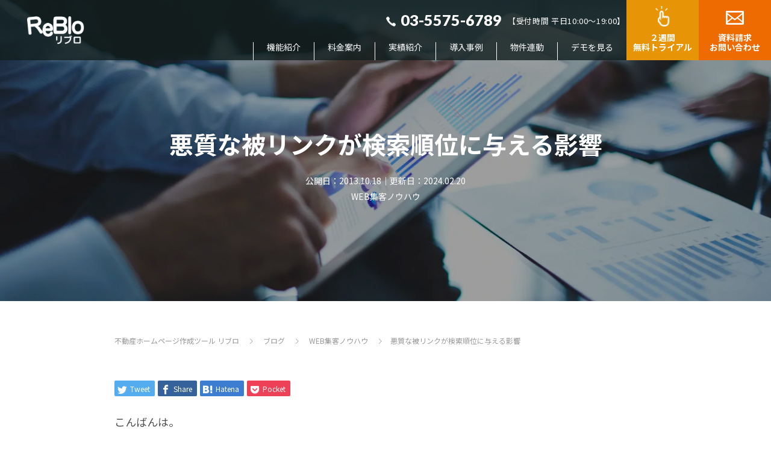

--- FILE ---
content_type: text/html; charset=UTF-8
request_url: https://reblo.jp/blog/%E6%82%AA%E8%B3%AA%E3%81%AA%E8%A2%AB%E3%83%AA%E3%83%B3%E3%82%AF%E3%81%8C%E6%A4%9C%E7%B4%A2%E9%A0%86%E4%BD%8D%E3%81%AB%E4%B8%8E%E3%81%88%E3%82%8B%E5%BD%B1%E9%9F%BF/
body_size: 19110
content:
<!DOCTYPE html>
<html lang="ja">
<head prefix="og: http://ogp.me/ns# fb: http://ogp.me/ns/fb#">
<meta charset="UTF-8">
<!--meta name="description" content="こんばんは。数ヶ月前になりますが、グーグルが新アルゴリズムを導入しました。「ハミングバード」と呼ばれています。なぜ「ハミングバード」なのか。それは“正確に、素早く”という意味が込められているから、だそうです。"-->
<meta name="viewport" content="width=device-width">
<!-- Google Tag Manager -->
<script>(function(w,d,s,l,i){w[l]=w[l]||[];w[l].push({'gtm.start':
new Date().getTime(),event:'gtm.js'});var f=d.getElementsByTagName(s)[0],
j=d.createElement(s),dl=l!='dataLayer'?'&l='+l:'';j.async=true;j.src=
'https://www.googletagmanager.com/gtm.js?id='+i+dl;f.parentNode.insertBefore(j,f);
})(window,document,'script','dataLayer','GTM-WGJQW3');</script>
<!-- End Google Tag Manager -->
<link rel="apple-touch-icon" href="img/apple-touch-icon.png" sizes="152x152">
<meta property="og:type" content="article" />
<meta property="og:url" content="https://reblo.jp/blog/%E6%82%AA%E8%B3%AA%E3%81%AA%E8%A2%AB%E3%83%AA%E3%83%B3%E3%82%AF%E3%81%8C%E6%A4%9C%E7%B4%A2%E9%A0%86%E4%BD%8D%E3%81%AB%E4%B8%8E%E3%81%88%E3%82%8B%E5%BD%B1%E9%9F%BF/">
<meta property="og:title" content="悪質な被リンクが検索順位に与える影響" />
<meta property="og:description" content="こんばんは。数ヶ月前になりますが、グーグルが新アルゴリズムを導入しました。「ハミングバード」と呼ばれています。なぜ「ハミングバード」なのか。それは“正確に、素早く”という意味が込められているから、だそうです。" />
<meta property="og:site_name" content="集客ができる不動産ホームページ作成サービス「リブロ」" />
<meta property="og:image" content='https://reblo.jp/wp-content/uploads/blog5.jpg'>
<meta property="og:image:secure_url" content="https://reblo.jp/wp-content/uploads/blog5.jpg" /> 
<meta property="og:image:width" content="1920" /> 
<meta property="og:image:height" content="1280" />
<meta property="fb:admins" content="233421260017089" />
<meta name="twitter:card" content="summary" />
<meta name="twitter:site" content="@slash_cojp" />
<meta name="twitter:creator" content="@slash_cojp" />
<meta name="twitter:title" content="悪質な被リンクが検索順位に与える影響" />
<meta name="twitter:description" content="こんばんは。数ヶ月前になりますが、グーグルが新アルゴリズムを導入しました。「ハミングバード」と呼ばれています。なぜ「ハミングバード」なのか。それは“正確に、素早く”という意味が込められているから、だそうです。" />
<meta name="twitter:image:src" content='https://reblo.jp/wp-content/uploads/blog5-720x360.jpg' />
<!-- 固定ページのみこのcssを読み込む -->
<title>悪質な被リンクが検索順位に与える影響 ｜不動産ホームページ作成サービス「リブロ」</title>

		<!-- All in One SEO 4.1.0.3 -->
		<meta name="description" content="こんばんは。 数ヶ月前になりますが、グーグルが新アルゴリズムを導入しました。 「ハミングバード」と呼ばれています。 なぜ「ハミングバード」なのか。 そ..."/>
		<meta name="google-site-verification" content="TJvZ7QVL7OWPzrUBGUeHUtAD6s6s2w0Wa6qtDpUjgqA" />
		<link rel="canonical" href="https://reblo.jp/blog/%e6%82%aa%e8%b3%aa%e3%81%aa%e8%a2%ab%e3%83%aa%e3%83%b3%e3%82%af%e3%81%8c%e6%a4%9c%e7%b4%a2%e9%a0%86%e4%bd%8d%e3%81%ab%e4%b8%8e%e3%81%88%e3%82%8b%e5%bd%b1%e9%9f%bf/" />
		<meta name="google" content="nositelinkssearchbox" />
		<!-- All in One SEO -->

<link rel='dns-prefetch' href='//fonts.googleapis.com' />
<link rel='dns-prefetch' href='//s.w.org' />
<link href='https://fonts.gstatic.com' crossorigin rel='preconnect' />
<link rel='stylesheet' id='ts_fab_css-css'  href='https://reblo.jp/wp-content/plugins/fancier-author-box/css/ts-fab.min.css?ver=1.4' type='text/css' media='all' />
<link rel='stylesheet' id='oops-slick-css'  href='https://reblo.jp/wp-content/themes/oops_tcd048/css/slick.min.css?ver=5.8.12' type='text/css' media='all' />
<link rel='stylesheet' id='oops-slick-theme-css'  href='https://reblo.jp/wp-content/themes/oops_tcd048/css/slick-theme.min.css?ver=5.8.12' type='text/css' media='all' />
<link rel='stylesheet' id='oops-style-css'  href='https://reblo.jp/wp-content/themes/oops_tcd048/style.css?ver=5.8.12' type='text/css' media='all' />
<link rel='stylesheet' id='oops-responsive-css'  href='https://reblo.jp/wp-content/themes/oops_tcd048/responsive.min.css?ver=5.8.12' type='text/css' media='all' />
<link rel='stylesheet' id='olympus-google-fonts-css'  href='https://fonts.googleapis.com/css?family=Noto+Sans+JP%3A100%2C300%2C400%2C500%2C700%2C900%2C100i%2C300i%2C400i%2C500i%2C700i%2C900i&#038;display=swap&#038;ver=2.5.6' type='text/css' media='all' />
<script type='text/javascript' src='https://reblo.jp/wp-includes/js/jquery/jquery.min.js?ver=3.6.0' id='jquery-core-js'></script>
<script type='text/javascript' src='https://reblo.jp/wp-includes/js/jquery/jquery-migrate.min.js?ver=3.3.2' id='jquery-migrate-js'></script>
<script type='text/javascript' src='https://reblo.jp/wp-content/plugins/fancier-author-box/js/ts-fab.min.js?ver=1.4' id='ts_fab_js-js'></script>
<script type='text/javascript' src='https://reblo.jp/wp-content/themes/oops_tcd048/js/jquery.cookie.js?ver=5.8.12' id='oops-cookie-js'></script>
<link rel="https://api.w.org/" href="https://reblo.jp/wp-json/" /><link rel="alternate" type="application/json" href="https://reblo.jp/wp-json/wp/v2/posts/511" /><link rel="EditURI" type="application/rsd+xml" title="RSD" href="https://reblo.jp/xmlrpc.php?rsd" />
<link rel="wlwmanifest" type="application/wlwmanifest+xml" href="https://reblo.jp/wp-includes/wlwmanifest.xml" /> 
<meta name="generator" content="WordPress 5.8.12" />
<link rel='shortlink' href='https://reblo.jp/?p=511' />
<link rel="alternate" type="application/json+oembed" href="https://reblo.jp/wp-json/oembed/1.0/embed?url=https%3A%2F%2Freblo.jp%2Fblog%2F%25e6%2582%25aa%25e8%25b3%25aa%25e3%2581%25aa%25e8%25a2%25ab%25e3%2583%25aa%25e3%2583%25b3%25e3%2582%25af%25e3%2581%258c%25e6%25a4%259c%25e7%25b4%25a2%25e9%25a0%2586%25e4%25bd%258d%25e3%2581%25ab%25e4%25b8%258e%25e3%2581%2588%25e3%2582%258b%25e5%25bd%25b1%25e9%259f%25bf%2F" />
<link rel="alternate" type="text/xml+oembed" href="https://reblo.jp/wp-json/oembed/1.0/embed?url=https%3A%2F%2Freblo.jp%2Fblog%2F%25e6%2582%25aa%25e8%25b3%25aa%25e3%2581%25aa%25e8%25a2%25ab%25e3%2583%25aa%25e3%2583%25b3%25e3%2582%25af%25e3%2581%258c%25e6%25a4%259c%25e7%25b4%25a2%25e9%25a0%2586%25e4%25bd%258d%25e3%2581%25ab%25e4%25b8%258e%25e3%2581%2588%25e3%2582%258b%25e5%25bd%25b1%25e9%259f%25bf%2F&#038;format=xml" />
<!-- start Simple Custom CSS and JS -->
<style type="text/css">
#custom_box01,#custom_box02{
  display: flex;
  flex-wrap: wrap;
  justify-content: space-between;
  display: -webkit-flex;
  -webkit-flex-wrap: wrap;
  -webkit-justify-content: space-between;
  text-align:left;
  margin-bottom:5%;
}
#custom_box01 img{
  width:45%;
}

#custom_box02img{
  width:50%;
}

#custom_box01 h4,#custom_box02 h4{
  font-size:24px;
  font-weight:bold;
 margin:20px;
  line-height:150%;
}
#custom_box01 p{
   margin:20px;
}

.boxdiv01{
  width:50%;
}

.boxdiv02{
  width:45%;
}

@media screen and (max-width:480px){
  #custom_box01 img,#custom_box02 img{
  width:100%;
}
  
  #custom_box01 h4, #custom_box02 h4{
  font-size:18px;
  font-weight:bold;
  line-height:150%;
}

.boxdiv01,.boxdiv02{
  width:100%;
}
}

.cta_info{
  border:solid #ccc;
  padding:1em;
  text-align:center;
  width:94%;
  font-size:120%;
  color:#0881c1;
}

.cta_button {
  position: relative;
  display: inline-block;
  font-weight: bold;
  padding:1em 2em;
  text-decoration: none;
  color: #FFF;
  background: #00bcd4;
  transition: .4s;
}

.cta_info a{
text-decoration: none;
}

.cta_button:hover {
  background: #1ec7bb;
}</style>
<!-- end Simple Custom CSS and JS -->
<style>
.p-cta--2::before { background: #000000; opacity: 0.5; }
.p-cta--2 .p-cta__btn { background: #ff8000; }
.p-cta--2 .p-cta__btn:hover { background: #444444; }
.p-cta--3::before { background: #000000; opacity: 0.5; }
.p-cta--3 .p-cta__btn { background: #ff8000; }
.p-cta--3 .p-cta__btn:hover { background: #444444; }
</style>
<style>
.p-footer-cta--1 .p-footer-cta__inner { background: rgba( 0, 0, 0, 1); }
.p-footer-cta--1 .p-footer-cta__btn { background: #ff8000; }
.p-footer-cta--1 .p-footer-cta__btn:hover { background: #444444; }
.p-footer-cta--2 .p-footer-cta__inner { background: rgba( 0, 0, 0, 1); }
.p-footer-cta--2 .p-footer-cta__btn { background: #ff8000; }
.p-footer-cta--2 .p-footer-cta__btn:hover { background: #444444; }
.p-footer-cta--3 .p-footer-cta__inner { background: rgba( 0, 0, 0, 1); }
.p-footer-cta--3 .p-footer-cta__btn { background: #ff8000; }
.p-footer-cta--3 .p-footer-cta__btn:hover { background: #444444; }
</style>
<link rel="shortcut icon" href="https://reblo.jp/wp-content/uploads/favicon.ico">
<style>
/* Primary color */
.p-global-nav .sub-menu a, .p-news-ticker, .p-widget-dropdown, .p-widget-dropdown select, .p-headline, .p-latest-news__title, .l-footer, .p-menu-button.is-active { background: #282828; }

/* Secondary color */
.p-global-nav .sub-menu li a:hover, .p-widget-search__submit:hover, .p-button, .p-review__button:hover, .p-pager__item a:hover, .c-comment__form-submit:hover { background: #ed6b00; }
.l-header--large .p-global-nav > li > a:hover, .l-header--large.is-active .p-global-nav > li > a:hover, .p-global-nav > .current-menu-item > a, .p-global-nav > li > a:hover, .p-global-nav .current-menu-item > a .p-widget-list a:hover, .p-news-ticker__item-date { color: #ed6b00; }

/* Tertiary color */
.p-button:hover, .slick-dots li.slick-active, .slick-dots li:hover { background: #f89742; }
.p-article01__title a:hover, .p-article01__category a:hover, .p-footer-blog__archive-link:hover, .p-footer-nav a:hover, .p-social-nav__item a:hover, .p-index-content07__archive-link:hover, .p-news-ticker__archive-link:hover { color: #f89742; }

/* font type */
body { font-family: "Segoe UI", Verdana, "游ゴシック", YuGothic, "Hiragino Kaku Gothic ProN", Meiryo, sans-serif; }

/* headline font type */
.p-index-slider__item-catch, .p-index-content01__catch, .p-index-content02__item-catch, .p-showcase__catch, .p-index-content04__catch, .p-index-content06__item-catch, .p-index-content07__catch, .p-index-content09__catch, .p-footer-blog__catch, .p-article01__title, .p-page-header__title, .p-headline, .p-article02__title, .p-latest-news__title h2, .p-review__name, .p-review-header__title, #js-header-video .caption .title, #js-header-youtube .caption .title {
font-family: "Segoe UI", Verdana, "游ゴシック", YuGothic, "Hiragino Kaku Gothic ProN", Meiryo, sans-serif;
}

.p-index-slider__item:nth-child(1) .p-button { background: #ff8000; color: #000000; }
.p-index-slider__item:nth-child(1) .p-button:hover { background: #e37100; color: #ffffff; }
.p-index-slider__item:nth-child(2) .p-button { background: #ff8000; color: #000000; }
.p-index-slider__item:nth-child(2) .p-button:hover { background: #e37100; color: #ffffff; }
.p-index-slider__item:nth-child(3) .p-button { background: #ff8000; color: #000000; }
.p-index-slider__item:nth-child(3) .p-button:hover { background: #e37100; color: #ffffff; }
/* load */
@-webkit-keyframes loading-square-loader {
  0% { box-shadow: 16px -8px rgba(40, 40, 40, 0), 32px 0 rgba(40, 40, 40, 0), 0 -16px rgba(40, 40, 40, 0), 16px -16px rgba(40, 40, 40, 0), 32px -16px rgba(40, 40, 40, 0), 0 -32px rgba(40, 40, 40, 0), 16px -32px rgba(40, 40, 40, 0), 32px -32px rgba(242, 205, 123, 0); }
  5% { box-shadow: 16px -8px rgba(40, 40, 40, 0), 32px 0 rgba(40, 40, 40, 0), 0 -16px rgba(40, 40, 40, 0), 16px -16px rgba(40, 40, 40, 0), 32px -16px rgba(40, 40, 40, 0), 0 -32px rgba(40, 40, 40, 0), 16px -32px rgba(40, 40, 40, 0), 32px -32px rgba(242, 205, 123, 0); }
  10% { box-shadow: 16px 0 rgba(40, 40, 40, 1), 32px -8px rgba(40, 40, 40, 0), 0 -16px rgba(40, 40, 40, 0), 16px -16px rgba(40, 40, 40, 0), 32px -16px rgba(40, 40, 40, 0), 0 -32px rgba(40, 40, 40, 0), 16px -32px rgba(40, 40, 40, 0), 32px -32px rgba(242, 205, 123, 0); }
  15% { box-shadow: 16px 0 rgba(40, 40, 40, 1), 32px 0 rgba(40, 40, 40, 1), 0 -24px rgba(40, 40, 40, 0), 16px -16px rgba(40, 40, 40, 0), 32px -16px rgba(40, 40, 40, 0), 0 -32px rgba(40, 40, 40, 0), 16px -32px rgba(40, 40, 40, 0), 32px -32px rgba(242, 205, 123, 0); }
  20% { box-shadow: 16px 0 rgba(40, 40, 40, 1), 32px 0 rgba(40, 40, 40, 1), 0 -16px rgba(40, 40, 40, 1), 16px -24px rgba(40, 40, 40, 0), 32px -16px rgba(40, 40, 40, 0), 0 -32px rgba(40, 40, 40, 0), 16px -32px rgba(40, 40, 40, 0), 32px -32px rgba(242, 205, 123, 0); }
  25% { box-shadow: 16px 0 rgba(40, 40, 40, 1), 32px 0 rgba(40, 40, 40, 1), 0 -16px rgba(40, 40, 40, 1), 16px -16px rgba(40, 40, 40, 1), 32px -24px rgba(40, 40, 40, 0), 0 -32px rgba(40, 40, 40, 0), 16px -32px rgba(40, 40, 40, 0), 32px -32px rgba(242, 205, 123, 0); }
  30% { box-shadow: 16px 0 rgba(40, 40, 40, 1), 32px 0 rgba(40, 40, 40, 1), 0 -16px rgba(40, 40, 40, 1), 16px -16px rgba(40, 40, 40, 1), 32px -16px rgba(40, 40, 40, 1), 0 -50px rgba(40, 40, 40, 0), 16px -32px rgba(40, 40, 40, 0), 32px -32px rgba(242, 205, 123, 0); }
  35% { box-shadow: 16px 0 rgba(40, 40, 40, 1), 32px 0 rgba(40, 40, 40, 1), 0 -16px rgba(40, 40, 40, 1), 16px -16px rgba(40, 40, 40, 1), 32px -16px rgba(40, 40, 40, 1), 0 -32px rgba(40, 40, 40, 1), 16px -50px rgba(40, 40, 40, 0), 32px -32px rgba(242, 205, 123, 0); }
  40% { box-shadow: 16px 0 rgba(40, 40, 40, 1), 32px 0 rgba(40, 40, 40, 1), 0 -16px rgba(40, 40, 40, 1), 16px -16px rgba(40, 40, 40, 1), 32px -16px rgba(40, 40, 40, 1), 0 -32px rgba(40, 40, 40, 1), 16px -32px rgba(40, 40, 40, 1), 32px -50px rgba(242, 205, 123, 0); }
  45%, 55% { box-shadow: 16px 0 rgba(40, 40, 40, 1), 32px 0 rgba(40, 40, 40, 1), 0 -16px rgba(40, 40, 40, 1), 16px -16px rgba(40, 40, 40, 1), 32px -16px rgba(40, 40, 40, 1), 0 -32px rgba(40, 40, 40, 1), 16px -32px rgba(40, 40, 40, 1), 32px -32px rgba(237, 107, 0, 1); }
  60% { box-shadow: 16px 8px rgba(40, 40, 40, 0), 32px 0 rgba(40, 40, 40, 1), 0 -16px rgba(40, 40, 40, 1), 16px -16px rgba(40, 40, 40, 1), 32px -16px rgba(40, 40, 40, 1), 0 -32px rgba(40, 40, 40, 1), 16px -32px rgba(40, 40, 40, 1), 32px -32px rgba(237, 107, 0, 1); }
  65% { box-shadow: 16px 8px rgba(40, 40, 40, 0), 32px 8px rgba(40, 40, 40, 0), 0 -16px rgba(40, 40, 40, 1), 16px -16px rgba(40, 40, 40, 1), 32px -16px rgba(40, 40, 40, 1), 0 -32px rgba(40, 40, 40, 1), 16px -32px rgba(40, 40, 40, 1), 32px -32px rgba(237, 107, 0, 1); }
  70% { box-shadow: 16px 8px rgba(40, 40, 40, 0), 32px 8px rgba(40, 40, 40, 0), 0 -8px rgba(40, 40, 40, 0), 16px -16px rgba(40, 40, 40, 1), 32px -16px rgba(40, 40, 40, 1), 0 -32px rgba(40, 40, 40, 1), 16px -32px rgba(40, 40, 40, 1), 32px -32px rgba(237, 107, 0, 1); }
  75% { box-shadow: 16px 8px rgba(40, 40, 40, 0), 32px 8px rgba(40, 40, 40, 0), 0 -8px rgba(40, 40, 40, 0), 16px -8px rgba(40, 40, 40, 0), 32px -16px rgba(40, 40, 40, 1), 0 -32px rgba(40, 40, 40, 1), 16px -32px rgba(40, 40, 40, 1), 32px -32px rgba(237, 107, 0, 1); }
  80% { box-shadow: 16px 8px rgba(40, 40, 40, 0), 32px 8px rgba(40, 40, 40, 0), 0 -8px rgba(40, 40, 40, 0), 16px -8px rgba(40, 40, 40, 0), 32px -8px rgba(40, 40, 40, 0), 0 -32px rgba(40, 40, 40, 1), 16px -32px rgba(40, 40, 40, 1), 32px -32px rgba(237, 107, 0, 1); }
  85% { box-shadow: 16px 8px rgba(40, 40, 40, 0), 32px 8px rgba(40, 40, 40, 0), 0 -8px rgba(40, 40, 40, 0), 16px -8px rgba(40, 40, 40, 0), 32px -8px rgba(40, 40, 40, 0), 0 -24px rgba(40, 40, 40, 0), 16px -32px rgba(40, 40, 40, 1), 32px -32px rgba(237, 107, 0, 1); }
  90% { box-shadow: 16px 8px rgba(40, 40, 40, 0), 32px 8px rgba(40, 40, 40, 0), 0 -8px rgba(40, 40, 40, 0), 16px -8px rgba(40, 40, 40, 0), 32px -8px rgba(40, 40, 40, 0), 0 -24px rgba(40, 40, 40, 0), 16px -24px rgba(40, 40, 40, 0), 32px -32px rgba(237, 107, 0, 1); }
  95%, 100% { box-shadow: 16px 8px rgba(40, 40, 40, 0), 32px 8px rgba(40, 40, 40, 0), 0 -8px rgba(40, 40, 40, 0), 16px -8px rgba(40, 40, 40, 0), 32px -8px rgba(40, 40, 40, 0), 0 -24px rgba(40, 40, 40, 0), 16px -24px rgba(40, 40, 40, 0), 32px -24px rgba(237, 107, 0, 0); }
}
@keyframes loading-square-loader {
  0% { box-shadow: 16px -8px rgba(40, 40, 40, 0), 32px 0 rgba(40, 40, 40, 0), 0 -16px rgba(40, 40, 40, 0), 16px -16px rgba(40, 40, 40, 0), 32px -16px rgba(40, 40, 40, 0), 0 -32px rgba(40, 40, 40, 0), 16px -32px rgba(40, 40, 40, 0), 32px -32px rgba(242, 205, 123, 0); }
  5% { box-shadow: 16px -8px rgba(40, 40, 40, 0), 32px 0 rgba(40, 40, 40, 0), 0 -16px rgba(40, 40, 40, 0), 16px -16px rgba(40, 40, 40, 0), 32px -16px rgba(40, 40, 40, 0), 0 -32px rgba(40, 40, 40, 0), 16px -32px rgba(40, 40, 40, 0), 32px -32px rgba(242, 205, 123, 0); }
  10% { box-shadow: 16px 0 rgba(40, 40, 40, 1), 32px -8px rgba(40, 40, 40, 0), 0 -16px rgba(40, 40, 40, 0), 16px -16px rgba(40, 40, 40, 0), 32px -16px rgba(40, 40, 40, 0), 0 -32px rgba(40, 40, 40, 0), 16px -32px rgba(40, 40, 40, 0), 32px -32px rgba(242, 205, 123, 0); }
  15% { box-shadow: 16px 0 rgba(40, 40, 40, 1), 32px 0 rgba(40, 40, 40, 1), 0 -24px rgba(40, 40, 40, 0), 16px -16px rgba(40, 40, 40, 0), 32px -16px rgba(40, 40, 40, 0), 0 -32px rgba(40, 40, 40, 0), 16px -32px rgba(40, 40, 40, 0), 32px -32px rgba(242, 205, 123, 0); }
  20% { box-shadow: 16px 0 rgba(40, 40, 40, 1), 32px 0 rgba(40, 40, 40, 1), 0 -16px rgba(40, 40, 40, 1), 16px -24px rgba(40, 40, 40, 0), 32px -16px rgba(40, 40, 40, 0), 0 -32px rgba(40, 40, 40, 0), 16px -32px rgba(40, 40, 40, 0), 32px -32px rgba(242, 205, 123, 0); }
  25% { box-shadow: 16px 0 rgba(40, 40, 40, 1), 32px 0 rgba(40, 40, 40, 1), 0 -16px rgba(40, 40, 40, 1), 16px -16px rgba(40, 40, 40, 1), 32px -24px rgba(40, 40, 40, 0), 0 -32px rgba(40, 40, 40, 0), 16px -32px rgba(40, 40, 40, 0), 32px -32px rgba(242, 205, 123, 0); }
  30% { box-shadow: 16px 0 rgba(40, 40, 40, 1), 32px 0 rgba(40, 40, 40, 1), 0 -16px rgba(40, 40, 40, 1), 16px -16px rgba(40, 40, 40, 1), 32px -16px rgba(40, 40, 40, 1), 0 -50px rgba(40, 40, 40, 0), 16px -32px rgba(40, 40, 40, 0), 32px -32px rgba(242, 205, 123, 0); }
  35% { box-shadow: 16px 0 rgba(40, 40, 40, 1), 32px 0 rgba(40, 40, 40, 1), 0 -16px rgba(40, 40, 40, 1), 16px -16px rgba(40, 40, 40, 1), 32px -16px rgba(40, 40, 40, 1), 0 -32px rgba(40, 40, 40, 1), 16px -50px rgba(40, 40, 40, 0), 32px -32px rgba(242, 205, 123, 0); }
  40% { box-shadow: 16px 0 rgba(40, 40, 40, 1), 32px 0 rgba(40, 40, 40, 1), 0 -16px rgba(40, 40, 40, 1), 16px -16px rgba(40, 40, 40, 1), 32px -16px rgba(40, 40, 40, 1), 0 -32px rgba(40, 40, 40, 1), 16px -32px rgba(40, 40, 40, 1), 32px -50px rgba(242, 205, 123, 0); }
  45%, 55% { box-shadow: 16px 0 rgba(40, 40, 40, 1), 32px 0 rgba(40, 40, 40, 1), 0 -16px rgba(40, 40, 40, 1), 16px -16px rgba(40, 40, 40, 1), 32px -16px rgba(40, 40, 40, 1), 0 -32px rgba(40, 40, 40, 1), 16px -32px rgba(40, 40, 40, 1), 32px -32px rgba(237, 107, 0, 1); }
  60% { box-shadow: 16px 8px rgba(40, 40, 40, 0), 32px 0 rgba(40, 40, 40, 1), 0 -16px rgba(40, 40, 40, 1), 16px -16px rgba(40, 40, 40, 1), 32px -16px rgba(40, 40, 40, 1), 0 -32px rgba(40, 40, 40, 1), 16px -32px rgba(40, 40, 40, 1), 32px -32px rgba(237, 107, 0, 1); }
  65% { box-shadow: 16px 8px rgba(40, 40, 40, 0), 32px 8px rgba(40, 40, 40, 0), 0 -16px rgba(40, 40, 40, 1), 16px -16px rgba(40, 40, 40, 1), 32px -16px rgba(40, 40, 40, 1), 0 -32px rgba(40, 40, 40, 1), 16px -32px rgba(40, 40, 40, 1), 32px -32px rgba(237, 107, 0, 1); }
  70% { box-shadow: 16px 8px rgba(40, 40, 40, 0), 32px 8px rgba(40, 40, 40, 0), 0 -8px rgba(40, 40, 40, 0), 16px -16px rgba(40, 40, 40, 1), 32px -16px rgba(40, 40, 40, 1), 0 -32px rgba(40, 40, 40, 1), 16px -32px rgba(40, 40, 40, 1), 32px -32px rgba(237, 107, 0, 1); }
  75% { box-shadow: 16px 8px rgba(40, 40, 40, 0), 32px 8px rgba(40, 40, 40, 0), 0 -8px rgba(40, 40, 40, 0), 16px -8px rgba(40, 40, 40, 0), 32px -16px rgba(40, 40, 40, 1), 0 -32px rgba(40, 40, 40, 1), 16px -32px rgba(40, 40, 40, 1), 32px -32px rgba(237, 107, 0, 1); }
  80% { box-shadow: 16px 8px rgba(40, 40, 40, 0), 32px 8px rgba(40, 40, 40, 0), 0 -8px rgba(40, 40, 40, 0), 16px -8px rgba(40, 40, 40, 0), 32px -8px rgba(40, 40, 40, 0), 0 -32px rgba(40, 40, 40, 1), 16px -32px rgba(40, 40, 40, 1), 32px -32px rgba(237, 107, 0, 1); }
  85% { box-shadow: 16px 8px rgba(40, 40, 40, 0), 32px 8px rgba(40, 40, 40, 0), 0 -8px rgba(40, 40, 40, 0), 16px -8px rgba(40, 40, 40, 0), 32px -8px rgba(40, 40, 40, 0), 0 -24px rgba(40, 40, 40, 0), 16px -32px rgba(40, 40, 40, 1), 32px -32px rgba(237, 107, 0, 1); }
  90% { box-shadow: 16px 8px rgba(40, 40, 40, 0), 32px 8px rgba(40, 40, 40, 0), 0 -8px rgba(40, 40, 40, 0), 16px -8px rgba(40, 40, 40, 0), 32px -8px rgba(40, 40, 40, 0), 0 -24px rgba(40, 40, 40, 0), 16px -24px rgba(40, 40, 40, 0), 32px -32px rgba(237, 107, 0, 1); }
  95%, 100% { box-shadow: 16px 8px rgba(40, 40, 40, 0), 32px 8px rgba(40, 40, 40, 0), 0 -8px rgba(40, 40, 40, 0), 16px -8px rgba(40, 40, 40, 0), 32px -8px rgba(40, 40, 40, 0), 0 -24px rgba(40, 40, 40, 0), 16px -24px rgba(40, 40, 40, 0), 32px -24px rgba(237, 107, 0, 0); }
}

.c-load--type2:before { box-shadow: 16px 0 0 rgba(40, 40, 40, 1), 32px 0 0 rgba(40, 40, 40, 1), 0 -16px 0 rgba(40, 40, 40, 1), 16px -16px 0 rgba(40, 40, 40, 1), 32px -16px 0 rgba(40, 40, 40, 1), 0 -32px rgba(40, 40, 40, 1), 16px -32px rgba(40, 40, 40, 1), 32px -32px rgba(237, 107, 0, 0); }
.c-load--type2:after { background-color: rgba(237, 107, 0, 1); }
.c-load--type1 { border: 3px solid rgba(40, 40, 40, 0.2); border-top-color: #282828; }
#site_loader_animation.c-load--type3 i { background: #282828; }

/* hover effect */
.p-hover-effect--type1:hover img { -webkit-transform: scale(1.2) rotate(2deg); transform: scale(1.2) rotate(2deg); }
.p-hover-effect--type2 img { margin-left: 15px; -webkit-transform: scale(1.2) translate3d(-15px, 0, 0); transform: scale(1.2) translate3d(-15px, 0, 0);}
.p-hover-effect--type2:hover img { opacity: 0.5 }
.p-hover-effect--type3 { background: #ffffff; }
.p-hover-effect--type3:hover img { opacity: 0.5; }

/* Page header */
.p-page-header::before { background: rgba(0, 0, 0, 0.35) }
.p-page-header__meta a { color: 282828; }

/* Entry body */
.p-entry__body, .p-entry__body p { font-size: 18px; }
.p-entry__body a { color: #f89742; }

/* Header */
.l-header, .l-header--large.is-active { background: rgba(18, 30, 31, 0.8); }
.l-header__logo a { color: #ffffff; } 
.p-global-nav > li > a, .l-header--large.is-active .p-global-nav > li > a { color: #ffffff; }

/* Contents builder */

/* Footer bar */

/* Responsive */
@media only screen and (max-width: 1200px) {
.l-header, .l-header--large.is-active { background: 121e1f; }
.p-global-nav { background: rgba(40, 40, 40, 0.8); }	
.l-header__logo a { color: #ffffff; } 
}
@media only screen and (max-width: 767px) {

@-webkit-keyframes loading-square-loader {
  0% { box-shadow: 10px -5px rgba(40, 40, 40, 0), 20px 0 rgba(40, 40, 40, 0), 0 -10px rgba(40, 40, 40, 0), 10px -10px rgba(40, 40, 40, 0), 20px -10px rgba(40, 40, 40, 0), 0 -20px rgba(40, 40, 40, 0), 10px -20px rgba(40, 40, 40, 0), 20px -20px rgba(242, 205, 123, 0); }
  5% { box-shadow: 10px -5px rgba(40, 40, 40, 0), 20px 0 rgba(40, 40, 40, 0), 0 -10px rgba(40, 40, 40, 0), 10px -10px rgba(40, 40, 40, 0), 20px -10px rgba(40, 40, 40, 0), 0 -20px rgba(40, 40, 40, 0), 10px -20px rgba(40, 40, 40, 0), 20px -20px rgba(242, 205, 123, 0); }
  10% { box-shadow: 10px 0 rgba(40, 40, 40, 1), 20px -5px rgba(40, 40, 40, 0), 0 -10px rgba(40, 40, 40, 0), 10px -10px rgba(40, 40, 40, 0), 20px -10px rgba(40, 40, 40, 0), 0 -20px rgba(40, 40, 40, 0), 10px -20px rgba(40, 40, 40, 0), 20px -20px rgba(242, 205, 123, 0); }
  15% { box-shadow: 10px 0 rgba(40, 40, 40, 1), 20px 0 rgba(40, 40, 40, 1), 0 -15px rgba(40, 40, 40, 0), 10px -10px rgba(40, 40, 40, 0), 20px -10px rgba(40, 40, 40, 0), 0 -20px rgba(40, 40, 40, 0), 10px -20px rgba(40, 40, 40, 0), 20px -20px rgba(242, 205, 123, 0); }
  20% { box-shadow: 10px 0 rgba(40, 40, 40, 1), 20px 0 rgba(40, 40, 40, 1), 0 -10px rgba(40, 40, 40, 1), 10px -15px rgba(40, 40, 40, 0), 20px -10px rgba(40, 40, 40, 0), 0 -20px rgba(40, 40, 40, 0), 10px -20px rgba(40, 40, 40, 0), 20px -20px rgba(242, 205, 123, 0); }
  25% { box-shadow: 10px 0 rgba(40, 40, 40, 1), 20px 0 rgba(40, 40, 40, 1), 0 -10px rgba(40, 40, 40, 1), 10px -10px rgba(40, 40, 40, 1), 20px -15px rgba(40, 40, 40, 0), 0 -20px rgba(40, 40, 40, 0), 10px -20px rgba(40, 40, 40, 0), 20px -20px rgba(242, 205, 123, 0); }
  30% { box-shadow: 10px 0 rgba(40, 40, 40, 1), 20px 0 rgba(40, 40, 40, 1), 0 -10px rgba(40, 40, 40, 1), 10px -10px rgba(40, 40, 40, 1), 20px -10px rgba(40, 40, 40, 1), 0 -50px rgba(40, 40, 40, 0), 10px -20px rgba(40, 40, 40, 0), 20px -20px rgba(242, 205, 123, 0); }
  35% { box-shadow: 10px 0 rgba(40, 40, 40, 1), 20px 0 rgba(40, 40, 40, 1), 0 -10px rgba(40, 40, 40, 1), 10px -10px rgba(40, 40, 40, 1), 20px -10px rgba(40, 40, 40, 1), 0 -20px rgba(40, 40, 40, 1), 10px -50px rgba(40, 40, 40, 0), 20px -20px rgba(242, 205, 123, 0); }
  40% { box-shadow: 10px 0 rgba(40, 40, 40, 1), 20px 0 rgba(40, 40, 40, 1), 0 -10px rgba(40, 40, 40, 1), 10px -10px rgba(40, 40, 40, 1), 20px -10px rgba(40, 40, 40, 1), 0 -20px rgba(40, 40, 40, 1), 10px -20px rgba(40, 40, 40, 1), 20px -50px rgba(242, 205, 123, 0); }
  45%, 55% { box-shadow: 10px 0 rgba(40, 40, 40, 1), 20px 0 rgba(40, 40, 40, 1), 0 -10px rgba(40, 40, 40, 1), 10px -10px rgba(40, 40, 40, 1), 20px -10px rgba(40, 40, 40, 1), 0 -20px rgba(40, 40, 40, 1), 10px -20px rgba(40, 40, 40, 1), 20px -20px rgba(237, 107, 0, 1); }
  60% { box-shadow: 10px 5px rgba(40, 40, 40, 0), 20px 0 rgba(40, 40, 40, 1), 0 -10px rgba(40, 40, 40, 1), 10px -10px rgba(40, 40, 40, 1), 20px -10px rgba(40, 40, 40, 1), 0 -20px rgba(40, 40, 40, 1), 10px -20px rgba(40, 40, 40, 1), 20px -20px rgba(237, 107, 0, 1); }
  65% { box-shadow: 10px 5px rgba(40, 40, 40, 0), 20px 5px rgba(40, 40, 40, 0), 0 -10px rgba(40, 40, 40, 1), 10px -10px rgba(40, 40, 40, 1), 20px -10px rgba(40, 40, 40, 1), 0 -20px rgba(40, 40, 40, 1), 10px -20px rgba(40, 40, 40, 1), 20px -20px rgba(237, 107, 0, 1); }
  70% { box-shadow: 10px 5px rgba(40, 40, 40, 0), 20px 5px rgba(40, 40, 40, 0), 0 -5px rgba(40, 40, 40, 0), 10px -10px rgba(40, 40, 40, 1), 20px -10px rgba(40, 40, 40, 1), 0 -20px rgba(40, 40, 40, 1), 10px -20px rgba(40, 40, 40, 1), 20px -20px rgba(237, 107, 0, 1); }
  75% { box-shadow: 10px 5px rgba(40, 40, 40, 0), 20px 5px rgba(40, 40, 40, 0), 0 -5px rgba(40, 40, 40, 0), 10px -5px rgba(40, 40, 40, 0), 20px -10px rgba(40, 40, 40, 1), 0 -20px rgba(40, 40, 40, 1), 10px -20px rgba(40, 40, 40, 1), 20px -20px rgba(237, 107, 0, 1); }
  80% { box-shadow: 10px 5px rgba(40, 40, 40, 0), 20px 5px rgba(40, 40, 40, 0), 0 -5px rgba(40, 40, 40, 0), 10px -5px rgba(40, 40, 40, 0), 20px -5px rgba(40, 40, 40, 0), 0 -20px rgba(40, 40, 40, 1), 10px -20px rgba(40, 40, 40, 1), 20px -20px rgba(237, 107, 0, 1); }
  85% { box-shadow: 10px 5px rgba(40, 40, 40, 0), 20px 5px rgba(40, 40, 40, 0), 0 -5px rgba(40, 40, 40, 0), 10px -5px rgba(40, 40, 40, 0), 20px -5px rgba(40, 40, 40, 0), 0 -15px rgba(40, 40, 40, 0), 10px -20px rgba(40, 40, 40, 1), 20px -20px rgba(237, 107, 0, 1); }
  90% { box-shadow: 10px 5px rgba(40, 40, 40, 0), 20px 5px rgba(40, 40, 40, 0), 0 -5px rgba(40, 40, 40, 0), 10px -5px rgba(40, 40, 40, 0), 20px -5px rgba(40, 40, 40, 0), 0 -15px rgba(40, 40, 40, 0), 10px -15px rgba(40, 40, 40, 0), 20px -20px rgba(237, 107, 0, 1); }
  95%, 100% { box-shadow: 10px 5px rgba(40, 40, 40, 0), 20px 5px rgba(40, 40, 40, 0), 0 -5px rgba(40, 40, 40, 0), 10px -5px rgba(40, 40, 40, 0), 20px -5px rgba(40, 40, 40, 0), 0 -15px rgba(40, 40, 40, 0), 10px -15px rgba(40, 40, 40, 0), 20px -15px rgba(237, 107, 0, 0); }
}
@keyframes loading-square-loader {
  0% { box-shadow: 10px -5px rgba(40, 40, 40, 0), 20px 0 rgba(40, 40, 40, 0), 0 -10px rgba(40, 40, 40, 0), 10px -10px rgba(40, 40, 40, 0), 20px -10px rgba(40, 40, 40, 0), 0 -20px rgba(40, 40, 40, 0), 10px -20px rgba(40, 40, 40, 0), 20px -20px rgba(242, 205, 123, 0); }
  5% { box-shadow: 10px -5px rgba(40, 40, 40, 0), 20px 0 rgba(40, 40, 40, 0), 0 -10px rgba(40, 40, 40, 0), 10px -10px rgba(40, 40, 40, 0), 20px -10px rgba(40, 40, 40, 0), 0 -20px rgba(40, 40, 40, 0), 10px -20px rgba(40, 40, 40, 0), 20px -20px rgba(242, 205, 123, 0); }
  10% { box-shadow: 10px 0 rgba(40, 40, 40, 1), 20px -5px rgba(40, 40, 40, 0), 0 -10px rgba(40, 40, 40, 0), 10px -10px rgba(40, 40, 40, 0), 20px -10px rgba(40, 40, 40, 0), 0 -20px rgba(40, 40, 40, 0), 10px -20px rgba(40, 40, 40, 0), 20px -20px rgba(242, 205, 123, 0); }
  15% { box-shadow: 10px 0 rgba(40, 40, 40, 1), 20px 0 rgba(40, 40, 40, 1), 0 -15px rgba(40, 40, 40, 0), 10px -10px rgba(40, 40, 40, 0), 20px -10px rgba(40, 40, 40, 0), 0 -20px rgba(40, 40, 40, 0), 10px -20px rgba(40, 40, 40, 0), 20px -20px rgba(242, 205, 123, 0); }
  20% { box-shadow: 10px 0 rgba(40, 40, 40, 1), 20px 0 rgba(40, 40, 40, 1), 0 -10px rgba(40, 40, 40, 1), 10px -15px rgba(40, 40, 40, 0), 20px -10px rgba(40, 40, 40, 0), 0 -20px rgba(40, 40, 40, 0), 10px -20px rgba(40, 40, 40, 0), 20px -20px rgba(242, 205, 123, 0); }
  25% { box-shadow: 10px 0 rgba(40, 40, 40, 1), 20px 0 rgba(40, 40, 40, 1), 0 -10px rgba(40, 40, 40, 1), 10px -10px rgba(40, 40, 40, 1), 20px -15px rgba(40, 40, 40, 0), 0 -20px rgba(40, 40, 40, 0), 10px -20px rgba(40, 40, 40, 0), 20px -20px rgba(242, 205, 123, 0); }
  30% { box-shadow: 10px 0 rgba(40, 40, 40, 1), 20px 0 rgba(40, 40, 40, 1), 0 -10px rgba(40, 40, 40, 1), 10px -10px rgba(40, 40, 40, 1), 20px -10px rgba(40, 40, 40, 1), 0 -50px rgba(40, 40, 40, 0), 10px -20px rgba(40, 40, 40, 0), 20px -20px rgba(242, 205, 123, 0); }
  35% { box-shadow: 10px 0 rgba(40, 40, 40, 1), 20px 0 rgba(40, 40, 40, 1), 0 -10px rgba(40, 40, 40, 1), 10px -10px rgba(40, 40, 40, 1), 20px -10px rgba(40, 40, 40, 1), 0 -20px rgba(40, 40, 40, 1), 10px -50px rgba(40, 40, 40, 0), 20px -20px rgba(242, 205, 123, 0); }
  40% { box-shadow: 10px 0 rgba(40, 40, 40, 1), 20px 0 rgba(40, 40, 40, 1), 0 -10px rgba(40, 40, 40, 1), 10px -10px rgba(40, 40, 40, 1), 20px -10px rgba(40, 40, 40, 1), 0 -20px rgba(40, 40, 40, 1), 10px -20px rgba(40, 40, 40, 1), 20px -50px rgba(242, 205, 123, 0); }
  45%, 55% { box-shadow: 10px 0 rgba(40, 40, 40, 1), 20px 0 rgba(40, 40, 40, 1), 0 -10px rgba(40, 40, 40, 1), 10px -10px rgba(40, 40, 40, 1), 20px -10px rgba(40, 40, 40, 1), 0 -20px rgba(40, 40, 40, 1), 10px -20px rgba(40, 40, 40, 1), 20px -20px rgba(237, 107, 0, 1); }
  60% { box-shadow: 10px 5px rgba(40, 40, 40, 0), 20px 0 rgba(40, 40, 40, 1), 0 -10px rgba(40, 40, 40, 1), 10px -10px rgba(40, 40, 40, 1), 20px -10px rgba(40, 40, 40, 1), 0 -20px rgba(40, 40, 40, 1), 10px -20px rgba(40, 40, 40, 1), 20px -20px rgba(237, 107, 0, 1); }
  65% { box-shadow: 10px 5px rgba(40, 40, 40, 0), 20px 5px rgba(40, 40, 40, 0), 0 -10px rgba(40, 40, 40, 1), 10px -10px rgba(40, 40, 40, 1), 20px -10px rgba(40, 40, 40, 1), 0 -20px rgba(40, 40, 40, 1), 10px -20px rgba(40, 40, 40, 1), 20px -20px rgba(237, 107, 0, 1); }
  70% { box-shadow: 10px 5px rgba(40, 40, 40, 0), 20px 5px rgba(40, 40, 40, 0), 0 -5px rgba(40, 40, 40, 0), 10px -10px rgba(40, 40, 40, 1), 20px -10px rgba(40, 40, 40, 1), 0 -20px rgba(40, 40, 40, 1), 10px -20px rgba(40, 40, 40, 1), 20px -20px rgba(237, 107, 0, 1); }
  75% { box-shadow: 10px 5px rgba(40, 40, 40, 0), 20px 5px rgba(40, 40, 40, 0), 0 -5px rgba(40, 40, 40, 0), 10px -5px rgba(40, 40, 40, 0), 20px -10px rgba(40, 40, 40, 1), 0 -20px rgba(40, 40, 40, 1), 10px -20px rgba(40, 40, 40, 1), 20px -20px rgba(237, 107, 0, 1); }
  80% { box-shadow: 10px 5px rgba(40, 40, 40, 0), 20px 5px rgba(40, 40, 40, 0), 0 -5px rgba(40, 40, 40, 0), 10px -5px rgba(40, 40, 40, 0), 20px -5px rgba(40, 40, 40, 0), 0 -20px rgba(40, 40, 40, 1), 10px -20px rgba(40, 40, 40, 1), 20px -20px rgba(237, 107, 0, 1); }
  85% { box-shadow: 10px 5px rgba(40, 40, 40, 0), 20px 5px rgba(40, 40, 40, 0), 0 -5px rgba(40, 40, 40, 0), 10px -5px rgba(40, 40, 40, 0), 20px -5px rgba(40, 40, 40, 0), 0 -15px rgba(40, 40, 40, 0), 10px -20px rgba(40, 40, 40, 1), 20px -20px rgba(237, 107, 0, 1); }
  90% { box-shadow: 10px 5px rgba(40, 40, 40, 0), 20px 5px rgba(40, 40, 40, 0), 0 -5px rgba(40, 40, 40, 0), 10px -5px rgba(40, 40, 40, 0), 20px -5px rgba(40, 40, 40, 0), 0 -15px rgba(40, 40, 40, 0), 10px -15px rgba(40, 40, 40, 0), 20px -20px rgba(237, 107, 0, 1); }
  95%, 100% { box-shadow: 10px 5px rgba(40, 40, 40, 0), 20px 5px rgba(40, 40, 40, 0), 0 -5px rgba(40, 40, 40, 0), 10px -5px rgba(40, 40, 40, 0), 20px -5px rgba(40, 40, 40, 0), 0 -15px rgba(40, 40, 40, 0), 10px -15px rgba(40, 40, 40, 0), 20px -15px rgba(237, 107, 0, 0); }
}
.c-load--type2:before { box-shadow: 10px 0 0 rgba(40, 40, 40, 1), 20px 0 0 rgba(40, 40, 40, 1), 0 -10px 0 rgba(40, 40, 40, 1), 10px -10px 0 rgba(40, 40, 40, 1), 20px -10px 0 rgba(40, 40, 40, 1), 0 -20px rgba(40, 40, 40, 1), 10px -20px rgba(40, 40, 40, 1), 20px -20px rgba(237, 107, 0, 0); }

}

/* Custom CSS */
.header_slider_button_prev,
.header_slider_button_next { display: none; }
/* innner-common */
.p-page-header__desc {
  font-family: 'Homemade Apple', cursive;
}
@media screen and (max-width:1200px){
  .l-header.is-fixed~.l-main {
      margin-top: 0;
  }
}
@media screen and (max-width:1000px){
  .p-breadcrumb {
    margin: 0 auto 35px;
  }
  .p-page-header__title {
    font-size: 55px!important;
  }
  .p-page-header__desc {
    font-size: 20px!important;
  }
  .p-page-header {
    height: 400px;
  }
}
@media screen and (max-width:767px){
  .p-breadcrumb {
    margin: 0 auto 13.5px;
  }
  .p-page-header__title {
    font-size: 45px!important;
    text-align: center;
  }
  .p-page-header__desc {
    text-align: center;
  }
  .p-page-header {
    height: 280px;
  }
}
@media screen and (max-width:500px){
  .p-page-header__title {
    font-size: 34px!important;
  }
  .p-page-header__desc {
    font-size: 16px!important;
  }
  .p-page-header {
    height: 240px;
  }
}</style>
<style type="text/css">

</style>
<noscript><style>.lazyload[data-src]{display:none !important;}</style></noscript><style>.lazyload{background-image:none !important;}.lazyload:before{background-image:none !important;}</style>	<!-- Fonts Plugin CSS - https://fontsplugin.com/ -->
	<style>
		:root {--font-base: Noto Sans JP;--font-headings: Noto Sans JP;--font-input: Noto Sans JP;}body, #content, .entry-content, .post-content, .page-content, .post-excerpt, .entry-summary, .entry-excerpt, .widget-area, .widget, .sidebar, #sidebar, footer, .footer, #footer, .site-footer {
font-family: "Noto Sans JP";
font-style: normal;
font-weight: 400;
 }
#site-title, .site-title, #site-title a, .site-title a, .entry-title, .entry-title a, h1, h2, h3, h4, h5, h6, .widget-title {
font-family: "Noto Sans JP";
font-style: normal;
font-weight: 700;
 }
button, .button, input, select, textarea, .wp-block-button, .wp-block-button__link {
font-family: "Noto Sans JP";
font-style: normal;
font-weight: 700;
 }
	</style>
	<!-- Fonts Plugin CSS -->
	<!-- サンクスページのみnoindexにする -->
<link rel="stylesheet" type="text/css" href="https://reblo.jp/wp-content/themes/oops_tcd048/css/header_custom.css" media="print" onload="this.media='all'">
<!-- 投稿ページのみこのcssを読み込む -->
<link rel="stylesheet" href="https://reblo.jp/wp-content/themes/oops_tcd048/css/blog_custom.css">
<!-- お客様の声ページのみこのcssを読み込む -->
</head>
<body>
<script data-cfasync="false" data-no-defer="1">var ewww_webp_supported=false;</script>
<!-- Google Tag Manager (noscript) -->
<noscript><iframe src="https://www.googletagmanager.com/ns.html?id=GTM-WGJQW3"
height="0" width="0" style="display:none;visibility:hidden"></iframe></noscript>
<!-- End Google Tag Manager (noscript) -->
<!-- facebook -->
<div id="fb-root"></div>
<script async defer crossorigin="anonymous" src="https://connect.facebook.net/ja_JP/sdk.js#xfbml=1&version=v4.0"></script>
<!-- facebook -->
<header id="js-header" class="l-header is-fixed">
	<div class="l-header__inner">
				<div class="p-logo l-header__logo l-header__logo--retina">
			<a href="https://reblo.jp/"><img src="[data-uri]" alt="集客ができる不動産ホームページ作成サービス「リブロ」" data-src="https://reblo.jp/wp-content/uploads/logo_white.png" decoding="async" class="lazyload"><noscript><img src="https://reblo.jp/wp-content/uploads/logo_white.png" alt="集客ができる不動産ホームページ作成サービス「リブロ」" data-eio="l"></noscript></a>
		</div>
				<a href="#" id="js-menu-button" class="p-menu-button c-menu-button"></a>
<nav class="menu-%e3%83%98%e3%83%83%e3%83%80%e3%83%a1%e3%83%8b%e3%83%a5%e3%83%bc-container"><ul id="js-global-nav" class="p-global-nav u-clearfix"><li id="menu-item-59" class="menu-item menu-item-type-post_type menu-item-object-page menu-item-59"><a href="https://reblo.jp/feature/">機能紹介<span></span></a></li>
<li id="menu-item-60" class="menu-item menu-item-type-post_type menu-item-object-page menu-item-60"><a href="https://reblo.jp/price/">料金案内<span></span></a></li>
<li id="menu-item-3809" class="menu-item menu-item-type-post_type menu-item-object-page menu-item-3809"><a href="https://reblo.jp/designworks/">実績紹介<span></span></a></li>
<li id="menu-item-2879" class="menu-item menu-item-type-custom menu-item-object-custom menu-item-2879"><a href="https://reblo.jp/blog/voice/">導入事例<span></span></a></li>
<li id="menu-item-3261" class="menu-item menu-item-type-post_type menu-item-object-page menu-item-3261"><a href="https://reblo.jp/partner/">物件連動<span></span></a></li>
<li id="menu-item-681" class="menu-item menu-item-type-post_type menu-item-object-page menu-item-681"><a href="https://reblo.jp/demo/">デモを見る<span></span></a></li>
<li id="menu-item-2769" class="menu-item menu-item-type-post_type menu-item-object-page menu-item-2769"><a href="https://reblo.jp/demoinfo/"><p><em>管理画面</em>２週間<br class="br_2week">無料トライアル</p><span></span></a></li>
<li id="menu-item-2768" class="menu-item menu-item-type-post_type menu-item-object-page menu-item-2768"><a href="https://reblo.jp/contact/"><p>資料請求<br class="br_2week">お問い合わせ</p><span></span></a></li>
</ul></nav>		<div class="h_tel_wrapper">
			<p><span class="place_font"></span><span class="number_font">03-5575-6789</span></p>
			<p class="tel_time">【受付時間  平日10:00～19:00】</p>
		</div>
	</div>
</header>
<main class="l-main">	
	<article class="p-entry">
			<header class="p-page-header" data-parallax="scroll" data-image-src="https://reblo.jp/wp-content/uploads/blog5.jpg">
		<div class="p-page-header__inner l-inner" style="text-shadow: 0px 0px 0px #888888">
			<h1 class="
			" style="color: 282828; font-size: 40px;">悪質な被リンクが検索順位に与える影響</h1>
			<p class="p-page-header__meta" style="color: 282828;">
								公開日：<time class="p-page-header__date" datetime="2013-10-18">2013.10.18</time>｜更新日：<time class="p-page-header__date" datetime="2024-02-20">2024.02.20</time>							</p>
			<p class="p-page-header__meta" style="color: 282828;">
				<span class="p-page-header__category"><a href="https://reblo.jp/blog/category/web-knowhow/" rel="category tag">WEB集客ノウハウ</a></span>			</p>
		</div>
	</header>
		<div class="p-entry__inner p-entry__inner--narrow l-inner">
					<ul class="p-breadcrumb c-breadcrumb u-clearfix" itemscope itemtype="http://schema.org/BreadcrumbList">
			<li class="p-breadcrumb__item c-breadcrumb__item c-breadcrumb__item--home" itemprop="itemListElement" itemscope
      itemtype="http://schema.org/ListItem">
				<a href="https://reblo.jp/" itemtype="http://schema.org/Thing"
       itemprop="item"><span itemprop="name">不動産ホームページ作成ツール リブロ</span></a>
				<meta itemprop="position" content="1" />
			</li>
						<li class="p-breadcrumb__item c-breadcrumb__item" itemprop="itemListElement" itemscope itemtype="http://schema.org/ListItem">
				<a href="https://reblo.jp/blog/" itemtype="http://schema.org/Thing" itemprop="item">
					<span itemprop="name">ブログ</span>
				</a>
				<meta itemprop="position" content="2" />
			</li>
			<li class="p-breadcrumb__item c-breadcrumb__item" itemprop="itemListElement" itemscope itemtype="http://schema.org/ListItem">
								<a href="https://reblo.jp/blog/category/web-knowhow/" itemtype="http://schema.org/Thing" itemprop="item">
					<span itemprop="name">WEB集客ノウハウ</span>
				</a>
								<meta itemprop="position" content="3" />
			</li>
			<li class="p-breadcrumb__item c-breadcrumb__item">悪質な被リンクが検索順位に与える影響</li>
					</ul>
						<ul class="p-entry__share c-share u-clearfix c-share--sm c-share--color">
				<li class="c-share__btn c-share__btn--twitter">
			    <a href="http://twitter.com/share?text=%E6%82%AA%E8%B3%AA%E3%81%AA%E8%A2%AB%E3%83%AA%E3%83%B3%E3%82%AF%E3%81%8C%E6%A4%9C%E7%B4%A2%E9%A0%86%E4%BD%8D%E3%81%AB%E4%B8%8E%E3%81%88%E3%82%8B%E5%BD%B1%E9%9F%BF&url=https%3A%2F%2Freblo.jp%2Fblog%2F%25e6%2582%25aa%25e8%25b3%25aa%25e3%2581%25aa%25e8%25a2%25ab%25e3%2583%25aa%25e3%2583%25b3%25e3%2582%25af%25e3%2581%258c%25e6%25a4%259c%25e7%25b4%25a2%25e9%25a0%2586%25e4%25bd%258d%25e3%2581%25ab%25e4%25b8%258e%25e3%2581%2588%25e3%2582%258b%25e5%25bd%25b1%25e9%259f%25bf%2F&via=slash_cojp&tw_p=tweetbutton&related=slash_cojp"  onclick="javascript:window.open(this.href, '', 'menubar=no,toolbar=no,resizable=yes,scrollbars=yes,height=400,width=600');return false;">
			     	<i class="c-share__icn c-share__icn--twitter"></i>
			      <span class="c-share__title">Tweet</span>
			   	</a>
			   </li>
			    <li class="c-share__btn c-share__btn--facebook">
			    	<a href="//www.facebook.com/sharer/sharer.php?u=https://reblo.jp/blog/%e6%82%aa%e8%b3%aa%e3%81%aa%e8%a2%ab%e3%83%aa%e3%83%b3%e3%82%af%e3%81%8c%e6%a4%9c%e7%b4%a2%e9%a0%86%e4%bd%8d%e3%81%ab%e4%b8%8e%e3%81%88%e3%82%8b%e5%bd%b1%e9%9f%bf/&amp;t=%E6%82%AA%E8%B3%AA%E3%81%AA%E8%A2%AB%E3%83%AA%E3%83%B3%E3%82%AF%E3%81%8C%E6%A4%9C%E7%B4%A2%E9%A0%86%E4%BD%8D%E3%81%AB%E4%B8%8E%E3%81%88%E3%82%8B%E5%BD%B1%E9%9F%BF" rel="nofollow" target="_blank">
			      	<i class="c-share__icn c-share__icn--facebook"></i>
			        <span class="c-share__title">Share</span>
			      </a>
			    </li>
			    <li class="c-share__btn c-share__btn--hatebu">
			      <a href="http://b.hatena.ne.jp/add?mode=confirm&url=https%3A%2F%2Freblo.jp%2Fblog%2F%25e6%2582%25aa%25e8%25b3%25aa%25e3%2581%25aa%25e8%25a2%25ab%25e3%2583%25aa%25e3%2583%25b3%25e3%2582%25af%25e3%2581%258c%25e6%25a4%259c%25e7%25b4%25a2%25e9%25a0%2586%25e4%25bd%258d%25e3%2581%25ab%25e4%25b8%258e%25e3%2581%2588%25e3%2582%258b%25e5%25bd%25b1%25e9%259f%25bf%2F" onclick="javascript:window.open(this.href, '', 'menubar=no,toolbar=no,resizable=yes,scrollbars=yes,height=400,width=510');return false;">
			      	<i class="c-share__icn c-share__icn--hatebu"></i>
			        <span class="c-share__title">Hatena</span>
			      </a>
			    </li>
			    <li class="c-share__btn c-share__btn--pocket">
			    	<a href="http://getpocket.com/edit?url=https%3A%2F%2Freblo.jp%2Fblog%2F%25e6%2582%25aa%25e8%25b3%25aa%25e3%2581%25aa%25e8%25a2%25ab%25e3%2583%25aa%25e3%2583%25b3%25e3%2582%25af%25e3%2581%258c%25e6%25a4%259c%25e7%25b4%25a2%25e9%25a0%2586%25e4%25bd%258d%25e3%2581%25ab%25e4%25b8%258e%25e3%2581%2588%25e3%2582%258b%25e5%25bd%25b1%25e9%259f%25bf%2F&title=%E6%82%AA%E8%B3%AA%E3%81%AA%E8%A2%AB%E3%83%AA%E3%83%B3%E3%82%AF%E3%81%8C%E6%A4%9C%E7%B4%A2%E9%A0%86%E4%BD%8D%E3%81%AB%E4%B8%8E%E3%81%88%E3%82%8B%E5%BD%B1%E9%9F%BF" target="_blank">
			      	<i class="c-share__icn c-share__icn--pocket"></i>
			        <span class="c-share__title">Pocket</span>
			      </a>
			    </li>
			</ul>
			<div class="p-entry__body" style="font-size: 18px;">
<p>こんばんは。</p>
<p>数ヶ月前になりますが、グーグルが新アルゴリズムを導入しました。<br />
「ハミングバード」と呼ばれています。</p>
<p>なぜ「ハミングバード」なのか。</p>
<p>それは“正確に、素早く”という意味が込められているから、だそうです。</p>
<p>つまりグーグルは、検索者が求めている情報を検索結果の上位に表示させようと動いているわけですね。</p>
<p>これらは以前からブレることなく進んでいます。</p>
<p>今回、新アルゴリズム導入後から検索順位変動を見続けているのですが、特に気になることが１点あります。</p>
<p><strong>■悪質な被リンクの取締強化？</strong></p>
<p>外部からのリンクについて取締が強化されているようです。<br />
これまでも、被リンクは自然なリンクが好ましいとされてきましたが、少なくとも被リンクは被リンクという扱いでした。</p>
<p>それが、（自然か不自然かで）被リンクに値するリンクなのか。</p>
<p>または被リンクとは値しないリンクなのかを見られ始めたように感じます。</p>
<p>人間の目で見てようやく不自然なリンクだとわかるものも（グーグルの判断基準も「？」ですが）取締対象とされています。</p>
<p><strong>■どうすればよいか</strong></p>
<p>作為的な被リンクは外す。</p>
<p>または、rel=&#8221;nofollow&#8221;タグを入れましょう。<br />
（rel=&#8221;nofollowについては追ってご紹介します）</p>
<p>被リンクで検索順位向上！ というより、被リンクはグーグルのクローラーを巡回させるための存在だという認識に切り替えた方が良いかもしれません。</p>
<p>アルゴリズムは日々進化しています。<br />
繁忙期前にいま一度確認してみてください。</p>
<div id="ts-fab-below" class="ts-fab-wrapper"><span class="screen-reader-text">The following two tabs change content below.</span><ul class="ts-fab-list"><li class="ts-fab-bio-link"><a href="#ts-fab-bio-below">この記事を書いた人</a></li><li class="ts-fab-latest-posts-link"><a href="#ts-fab-latest-posts-below">最新の記事</a></li></ul><div class="ts-fab-tabs">
	<div class="ts-fab-tab" id="ts-fab-bio-below">
		<div class="ts-fab-avatar"><img alt='' src="[data-uri]"  class="avatar avatar-80 photo lazyload" height='80' width='80' data-src="https://reblo.jp/wp-content/uploads/17a96156230128791dcd90ff2cb0e81c-80x80.jpg" decoding="async" data-srcset="https://reblo.jp/wp-content/uploads/17a96156230128791dcd90ff2cb0e81c.jpg 2x" /><noscript><img alt='' src='https://reblo.jp/wp-content/uploads/17a96156230128791dcd90ff2cb0e81c-80x80.jpg' srcset='https://reblo.jp/wp-content/uploads/17a96156230128791dcd90ff2cb0e81c.jpg 2x' class='avatar avatar-80 photo' height='80' width='80' data-eio="l" /></noscript><div class="ts-fab-social-links"></div>
		</div>
		
		<div class="ts-fab-text">
			<div class="ts-fab-header"><h4>ReBlo.jp</h4></div><!-- /.ts-fab-header -->
			<div class="ts-fab-content">不動産専用ホームページ作成サービス「リブロ」は、貴社専用の不動産ホームページを短期間で作れる新しいサービスです。リーズナブルな料金で高機能なリブロなら「こんなサイトが作りたかった」を実現させます。</div>
		</div>
	</div>
	<div class="ts-fab-tab" id="ts-fab-latest-posts-below">
		<div class="ts-fab-avatar"><img alt='' src="[data-uri]"  class="avatar avatar-80 photo lazyload" height='80' width='80' data-src="https://reblo.jp/wp-content/uploads/17a96156230128791dcd90ff2cb0e81c-80x80.jpg" decoding="async" data-srcset="https://reblo.jp/wp-content/uploads/17a96156230128791dcd90ff2cb0e81c.jpg 2x" /><noscript><img alt='' src='https://reblo.jp/wp-content/uploads/17a96156230128791dcd90ff2cb0e81c-80x80.jpg' srcset='https://reblo.jp/wp-content/uploads/17a96156230128791dcd90ff2cb0e81c.jpg 2x' class='avatar avatar-80 photo' height='80' width='80' data-eio="l" /></noscript><div class="ts-fab-social-links"></div>
		</div>
		<div class="ts-fab-text">
			<div class="ts-fab-header">
				<h4>最新記事 by ReBlo.jp <span class="latest-see-all">(<a href="https://reblo.jp/blog/author/reblo_admin/" rel="nofollow">全て見る</a>)</span></h4>
			</div>
			<ul class="ts-fab-latest">
				<li>
					<a href="https://reblo.jp/blog/seminar20240912/">成約を引き寄せる！差がつくホームページ戦略</a><span> - 2024?94</span> 
				</li>
				<li>
					<a href="https://reblo.jp/blog/seminar20230828/">作成から集客、効率化まで最新手法を大公開</a><span> - 2023?816</span> 
				</li>
				<li>
					<a href="https://reblo.jp/blog/seminar20230727-2/">採用から育成で全てが決まる人材戦略セミナー</a><span> - 2023?724</span> 
				</li>
		</ul></div>
	</div>
		</div>
	</div>			</div>
						<ul class="p-entry__share c-share u-clearfix c-share--sm c-share--color">
				<li class="c-share__btn c-share__btn--twitter">
			    <a href="http://twitter.com/share?text=%E6%82%AA%E8%B3%AA%E3%81%AA%E8%A2%AB%E3%83%AA%E3%83%B3%E3%82%AF%E3%81%8C%E6%A4%9C%E7%B4%A2%E9%A0%86%E4%BD%8D%E3%81%AB%E4%B8%8E%E3%81%88%E3%82%8B%E5%BD%B1%E9%9F%BF&url=https%3A%2F%2Freblo.jp%2Fblog%2F%25e6%2582%25aa%25e8%25b3%25aa%25e3%2581%25aa%25e8%25a2%25ab%25e3%2583%25aa%25e3%2583%25b3%25e3%2582%25af%25e3%2581%258c%25e6%25a4%259c%25e7%25b4%25a2%25e9%25a0%2586%25e4%25bd%258d%25e3%2581%25ab%25e4%25b8%258e%25e3%2581%2588%25e3%2582%258b%25e5%25bd%25b1%25e9%259f%25bf%2F&via=slash_cojp&tw_p=tweetbutton&related=slash_cojp"  onclick="javascript:window.open(this.href, '', 'menubar=no,toolbar=no,resizable=yes,scrollbars=yes,height=400,width=600');return false;">
			     	<i class="c-share__icn c-share__icn--twitter"></i>
			      <span class="c-share__title">Tweet</span>
			   	</a>
			   </li>
			    <li class="c-share__btn c-share__btn--facebook">
			    	<a href="//www.facebook.com/sharer/sharer.php?u=https://reblo.jp/blog/%e6%82%aa%e8%b3%aa%e3%81%aa%e8%a2%ab%e3%83%aa%e3%83%b3%e3%82%af%e3%81%8c%e6%a4%9c%e7%b4%a2%e9%a0%86%e4%bd%8d%e3%81%ab%e4%b8%8e%e3%81%88%e3%82%8b%e5%bd%b1%e9%9f%bf/&amp;t=%E6%82%AA%E8%B3%AA%E3%81%AA%E8%A2%AB%E3%83%AA%E3%83%B3%E3%82%AF%E3%81%8C%E6%A4%9C%E7%B4%A2%E9%A0%86%E4%BD%8D%E3%81%AB%E4%B8%8E%E3%81%88%E3%82%8B%E5%BD%B1%E9%9F%BF" rel="nofollow" target="_blank">
			      	<i class="c-share__icn c-share__icn--facebook"></i>
			        <span class="c-share__title">Share</span>
			      </a>
			    </li>
			    <li class="c-share__btn c-share__btn--hatebu">
			      <a href="http://b.hatena.ne.jp/add?mode=confirm&url=https%3A%2F%2Freblo.jp%2Fblog%2F%25e6%2582%25aa%25e8%25b3%25aa%25e3%2581%25aa%25e8%25a2%25ab%25e3%2583%25aa%25e3%2583%25b3%25e3%2582%25af%25e3%2581%258c%25e6%25a4%259c%25e7%25b4%25a2%25e9%25a0%2586%25e4%25bd%258d%25e3%2581%25ab%25e4%25b8%258e%25e3%2581%2588%25e3%2582%258b%25e5%25bd%25b1%25e9%259f%25bf%2F" onclick="javascript:window.open(this.href, '', 'menubar=no,toolbar=no,resizable=yes,scrollbars=yes,height=400,width=510');return false;">
			      	<i class="c-share__icn c-share__icn--hatebu"></i>
			        <span class="c-share__title">Hatena</span>
			      </a>
			    </li>
			    <li class="c-share__btn c-share__btn--pocket">
			    	<a href="http://getpocket.com/edit?url=https%3A%2F%2Freblo.jp%2Fblog%2F%25e6%2582%25aa%25e8%25b3%25aa%25e3%2581%25aa%25e8%25a2%25ab%25e3%2583%25aa%25e3%2583%25b3%25e3%2582%25af%25e3%2581%258c%25e6%25a4%259c%25e7%25b4%25a2%25e9%25a0%2586%25e4%25bd%258d%25e3%2581%25ab%25e4%25b8%258e%25e3%2581%2588%25e3%2582%258b%25e5%25bd%25b1%25e9%259f%25bf%2F&title=%E6%82%AA%E8%B3%AA%E3%81%AA%E8%A2%AB%E3%83%AA%E3%83%B3%E3%82%AF%E3%81%8C%E6%A4%9C%E7%B4%A2%E9%A0%86%E4%BD%8D%E3%81%AB%E4%B8%8E%E3%81%88%E3%82%8B%E5%BD%B1%E9%9F%BF" target="_blank">
			      	<i class="c-share__icn c-share__icn--pocket"></i>
			        <span class="c-share__title">Pocket</span>
			      </a>
			    </li>
			</ul>
			<ul class="p-entry__meta c-meta-box u-clearfix">
				<li class="c-meta-box__item c-meta-box__item--author">投稿者: <a href="https://reblo.jp/blog/author/reblo_admin/" title="ReBlo.jp の投稿" rel="author">ReBlo.jp</a></li>				<li class="c-meta-box__item c-meta-box__item--category"><a href="https://reblo.jp/blog/category/web-knowhow/" rel="category tag">WEB集客ノウハウ</a></li>											</ul>
<div id="js-cta" class="p-cta--1">
<div class="cta_info">
<p>リブロの活用、コンテンツ作成についてのご相談を受け付けています</p>
<p><a href="https://reblo.jp/contact/" id=“js-cta__btn” class="cta_button"><br />
 <span>WEB・SEO・コンテンツに</span>ついて相談する<br />
</a>
</div>
<div id="ts-fab-below" class="ts-fab-wrapper"><span class="screen-reader-text">The following two tabs change content below.</span><ul class="ts-fab-list"><li class="ts-fab-bio-link"><a href="#ts-fab-bio-below">この記事を書いた人</a></li><li class="ts-fab-latest-posts-link"><a href="#ts-fab-latest-posts-below">最新の記事</a></li></ul><div class="ts-fab-tabs">
	<div class="ts-fab-tab" id="ts-fab-bio-below">
		<div class="ts-fab-avatar"><img alt='' src="[data-uri]"  class="avatar avatar-80 photo lazyload" height='80' width='80' data-src="https://reblo.jp/wp-content/uploads/17a96156230128791dcd90ff2cb0e81c-80x80.jpg" decoding="async" data-srcset="https://reblo.jp/wp-content/uploads/17a96156230128791dcd90ff2cb0e81c.jpg 2x" /><noscript><img alt='' src='https://reblo.jp/wp-content/uploads/17a96156230128791dcd90ff2cb0e81c-80x80.jpg' srcset='https://reblo.jp/wp-content/uploads/17a96156230128791dcd90ff2cb0e81c.jpg 2x' class='avatar avatar-80 photo' height='80' width='80' data-eio="l" /></noscript><div class="ts-fab-social-links"></div>
		</div>
		
		<div class="ts-fab-text">
			<div class="ts-fab-header"><h4>ReBlo.jp</h4></div><!-- /.ts-fab-header -->
			<div class="ts-fab-content">不動産専用ホームページ作成サービス「リブロ」は、貴社専用の不動産ホームページを短期間で作れる新しいサービスです。リーズナブルな料金で高機能なリブロなら「こんなサイトが作りたかった」を実現させます。</div>
		</div>
	</div>
	<div class="ts-fab-tab" id="ts-fab-latest-posts-below">
		<div class="ts-fab-avatar"><img alt='' src="[data-uri]"  class="avatar avatar-80 photo lazyload" height='80' width='80' data-src="https://reblo.jp/wp-content/uploads/17a96156230128791dcd90ff2cb0e81c-80x80.jpg" decoding="async" data-srcset="https://reblo.jp/wp-content/uploads/17a96156230128791dcd90ff2cb0e81c.jpg 2x" /><noscript><img alt='' src='https://reblo.jp/wp-content/uploads/17a96156230128791dcd90ff2cb0e81c-80x80.jpg' srcset='https://reblo.jp/wp-content/uploads/17a96156230128791dcd90ff2cb0e81c.jpg 2x' class='avatar avatar-80 photo' height='80' width='80' data-eio="l" /></noscript><div class="ts-fab-social-links"></div>
		</div>
		<div class="ts-fab-text">
			<div class="ts-fab-header">
				<h4>最新記事 by ReBlo.jp <span class="latest-see-all">(<a href="https://reblo.jp/blog/author/reblo_admin/" rel="nofollow">全て見る</a>)</span></h4>
			</div>
			<ul class="ts-fab-latest">
				<li>
					<a href="https://reblo.jp/blog/seminar20240912/">成約を引き寄せる！差がつくホームページ戦略</a><span> - 2024?94</span> 
				</li>
				<li>
					<a href="https://reblo.jp/blog/seminar20230828/">作成から集客、効率化まで最新手法を大公開</a><span> - 2023?816</span> 
				</li>
				<li>
					<a href="https://reblo.jp/blog/seminar20230727-2/">採用から育成で全てが決まる人材戦略セミナー</a><span> - 2023?724</span> 
				</li>
		</ul></div>
	</div>
		</div>
	</div></div>
			<ul class="p-entry__nav c-nav01">
    		<li class="c-nav01__item c-nav01__item--prev">
    		    <a href="https://reblo.jp/blog/%e5%9c%b0%e5%9f%9f%e5%af%86%e7%9d%80%e5%9e%8b%e3%81%8b%e3%81%a4%e3%83%86%e3%83%bc%e3%83%9e%e5%af%86%e7%9d%80%e5%9e%8b%e3%82%b5%e3%82%a4%e3%83%88%e3%81%a7%e6%9d%a5%e5%ba%97%e7%8e%87%e3%83%bb%e6%88%90/" data-prev="前の記事"><span class="u-hidden-sm">地域密着型かつテーマ密着型サイトで来店率・成約率の高い反響を！</span></a>
    		</li>
    		<li class="c-nav01__item c-nav01__item--next">
    		    <a href="https://reblo.jp/blog/%e4%b8%8d%e5%8b%95%e7%94%a3%e3%83%9b%e3%83%bc%e3%83%a0%e3%83%9a%e3%83%bc%e3%82%b8%e9%9b%86%e5%ae%a2%e3%81%a7%e8%bf%b7%e3%82%8f%e3%81%aa%e3%81%84%e3%81%9f%e3%82%81%e3%81%ab%e5%a4%a7%e4%ba%8b%e3%81%aa/" data-next="次の記事"><span class="u-hidden-sm">不動産ホームページ集客で迷わないために大事なこと</span></a>
    		</li>
			</ul>
		</div>				
		<section class="l-inner">
			<h2 class="p-headline">WEB集客ノウハウの関連記事一覧</h2>
			<div class="p-entry__related">
				<article class="p-entry__related-item p-article01">
    	  	<a class="p-article01__thumbnail p-hover-effect--type1" href="https://reblo.jp/blog/%e4%b8%8d%e5%8b%95%e7%94%a3seo%e5%af%be%e7%ad%96%e3%81%ae%e4%bb%95%e7%b5%84%e3%81%bf%e3%81%8c%e5%a4%89%e3%82%8f%e3%82%8b%ef%bc%81%ef%bc%9f__%e3%82%aa%e3%83%bc%e3%82%b5%e3%83%bc%e3%83%a9%e3%83%b3/">
<img width="720" height="360" src="[data-uri]" class="attachment-size1 size-size1 wp-post-image lazyload" alt="" data-src="https://reblo.jp/wp-content/uploads/blog18-720x360.jpg" decoding="async" /><noscript><img width="720" height="360" src="https://reblo.jp/wp-content/uploads/blog18-720x360.jpg" class="attachment-size1 size-size1 wp-post-image" alt="" data-eio="l" /></noscript>					</a>
    	   	<h3 class="p-article01__title"><a href="https://reblo.jp/blog/%e4%b8%8d%e5%8b%95%e7%94%a3seo%e5%af%be%e7%ad%96%e3%81%ae%e4%bb%95%e7%b5%84%e3%81%bf%e3%81%8c%e5%a4%89%e3%82%8f%e3%82%8b%ef%bc%81%ef%bc%9f__%e3%82%aa%e3%83%bc%e3%82%b5%e3%83%bc%e3%83%a9%e3%83%b3/">不動産SEO対策の仕組みが変わる！？__オーサーランクについ...</a></h3>
    	  	<p class="p-article01__meta"><time class="p-article01__date" datetime="2014-05-14">2014.05.14</time><span class="p-article01__category"><a href="https://reblo.jp/blog/category/web-knowhow/" rel="category tag">WEB集客ノウハウ</a></span></p>
    		</article>
				<article class="p-entry__related-item p-article01">
    	  	<a class="p-article01__thumbnail p-hover-effect--type1" href="https://reblo.jp/blog/%e3%80%8c%e6%89%8b%e6%ae%b5%e3%81%ae%e7%9b%ae%e7%9a%84%e5%8c%96%e3%80%8d%e3%81%ab%e8%a6%81%e6%b3%a8%e6%84%8f%ef%bc%81/">
<img width="720" height="360" src="[data-uri]" class="attachment-size1 size-size1 wp-post-image lazyload" alt="" data-src="https://reblo.jp/wp-content/uploads/blog18-720x360.jpg" decoding="async" /><noscript><img width="720" height="360" src="https://reblo.jp/wp-content/uploads/blog18-720x360.jpg" class="attachment-size1 size-size1 wp-post-image" alt="" data-eio="l" /></noscript>					</a>
    	   	<h3 class="p-article01__title"><a href="https://reblo.jp/blog/%e3%80%8c%e6%89%8b%e6%ae%b5%e3%81%ae%e7%9b%ae%e7%9a%84%e5%8c%96%e3%80%8d%e3%81%ab%e8%a6%81%e6%b3%a8%e6%84%8f%ef%bc%81/">「手段の目的化」に要注意！</a></h3>
    	  	<p class="p-article01__meta"><time class="p-article01__date" datetime="2013-11-05">2013.11.05</time><span class="p-article01__category"><a href="https://reblo.jp/blog/category/web-knowhow/" rel="category tag">WEB集客ノウハウ</a></span></p>
    		</article>
				<article class="p-entry__related-item p-article01">
    	  	<a class="p-article01__thumbnail p-hover-effect--type1" href="https://reblo.jp/blog/management45/">
<img width="720" height="360" src="[data-uri]" class="attachment-size1 size-size1 wp-post-image lazyload" alt="" data-src="https://reblo.jp/wp-content/uploads/baby-2598005_1920-720x360.jpg" decoding="async" /><noscript><img width="720" height="360" src="https://reblo.jp/wp-content/uploads/baby-2598005_1920-720x360.jpg" class="attachment-size1 size-size1 wp-post-image" alt="" data-eio="l" /></noscript>					</a>
    	   	<h3 class="p-article01__title"><a href="https://reblo.jp/blog/management45/">リブロってなんでリブロって言うんですか？という話</a></h3>
    	  	<p class="p-article01__meta"><time class="p-article01__date" datetime="2019-08-22">2019.08.22</time><span class="p-article01__category"><a href="https://reblo.jp/blog/category/web_tweet/" rel="category tag">WEB担当者のつぶやき</a>, <a href="https://reblo.jp/blog/category/web-knowhow/" rel="category tag">WEB集客ノウハウ</a>, <a href="https://reblo.jp/blog/category/function/aboutreblo/" rel="category tag">リブロってなに？</a>, <a href="https://reblo.jp/blog/category/function/" rel="category tag">リブロの機能紹介</a>, <a href="https://reblo.jp/blog/category/web-knowhow/run/" rel="category tag">リブロの運用について</a></span></p>
    		</article>
				<article class="p-entry__related-item p-article01">
    	  	<a class="p-article01__thumbnail p-hover-effect--type1" href="https://reblo.jp/blog/%e7%89%a9%e4%bb%b6%e3%83%9a%e3%83%bc%e3%82%b8%e3%82%84%e3%83%96%e3%83%ad%e3%82%b0%e3%82%92%e6%9b%b4%e6%96%b0%e3%81%99%e3%82%8b%e9%9a%9b%e3%81%ae%e3%82%bf%e3%82%a4%e3%83%88%e3%83%ab%e3%80%81%e3%81%a9/">
<img src="[data-uri]" alt="" data-src="https://reblo.jp/wp-content/themes/oops_tcd048/img/no-image-360x180.gif" decoding="async" class="lazyload"><noscript><img src="https://reblo.jp/wp-content/themes/oops_tcd048/img/no-image-360x180.gif" alt="" data-eio="l"></noscript>
					</a>
    	   	<h3 class="p-article01__title"><a href="https://reblo.jp/blog/%e7%89%a9%e4%bb%b6%e3%83%9a%e3%83%bc%e3%82%b8%e3%82%84%e3%83%96%e3%83%ad%e3%82%b0%e3%82%92%e6%9b%b4%e6%96%b0%e3%81%99%e3%82%8b%e9%9a%9b%e3%81%ae%e3%82%bf%e3%82%a4%e3%83%88%e3%83%ab%e3%80%81%e3%81%a9/">物件ページやブログを更新する際のタイトル、どうしていますか？</a></h3>
    	  	<p class="p-article01__meta"><time class="p-article01__date" datetime="2015-05-25">2015.05.25</time><span class="p-article01__category"><a href="https://reblo.jp/blog/category/web-knowhow/" rel="category tag">WEB集客ノウハウ</a>, <a href="https://reblo.jp/blog/category/web-knowhow/run/" rel="category tag">リブロの運用について</a></span></p>
    		</article>
			</div>
		</section>
	</article>
		<section class="p-widget-area">
			<div class="p-widget-area__inner l-inner u-clearfix">
				<div class="p-widget-area__column">
					<div class="p-widget">
<form role="search" method="get" id="searchform" class="searchform" action="https://reblo.jp/">
				<div>
					<label class="screen-reader-text" for="s">検索:</label>
					<input type="text" value="" name="s" id="s" />
					<input type="submit" id="searchsubmit" value="検索" />
				</div>
			</form></div>
<div class="p-widget">
<h2 class="p-widget__title">カテゴリー</h2>		<div class="p-widget-dropdown">
		<select  name='cat' id='js-widget-dropdown' class='' >
	<option value='-1'>カテゴリーを選択</option>
	<option class="level-0" value="24">WEB担当者のつぶやき</option>
	<option class="level-0" value="25">営業スタッフの日記</option>
	<option class="level-0" value="26">リブロからのお知らせ</option>
	<option class="level-0" value="28">リブロってなに？</option>
	<option class="level-0" value="29">リブロ導入企業様の紹介</option>
	<option class="level-0" value="30">リブロの機能紹介</option>
	<option class="level-0" value="32">WEB集客ノウハウ</option>
	<option class="level-0" value="37">スラッシュ採用情報</option>
	<option class="level-0" value="72">ユーザー画面</option>
	<option class="level-0" value="73">管理画面</option>
	<option class="level-0" value="75">リブロの運用について</option>
	<option class="level-0" value="76">リブロマイスター</option>
	<option class="level-0" value="77">不動産転職サイト「不動産キャリア」</option>
	<option class="level-0" value="96">セミナー情報</option>
</select>
		</div>
		<script type="text/javascript">
		<!--	
		var tcdDropdown = document.getElementById('js-widget-dropdown');
		console.log(tcdDropdown);
		tcdDropdown.onchange = function() {
			console.log('changed');
			if (tcdDropdown.options[tcdDropdown.selectedIndex].value > 0) {
			console.log('larger');
				location.href = "https://reblo.jp/?cat="+tcdDropdown.options[tcdDropdown.selectedIndex].value;
			}
		};
		-->
		</script>
		<script>		
		<!--
		var dropdown = document.getElementById('cat');
		function onCatChange() {
			if (dropdown.options[dropdown.selectedIndex].value > 0) {
				location.href = 'https://reblo.jp/?cat=' + dropdown.options[dropdown.selectedIndex].value;
			}
		}
		dropdown.onchange = onCatChange;
		console.log
		-->
		</script>
		</div>
<div class="p-widget">
<h2 class="p-widget__title">アーカイブ</h2>		<div class="p-widget-dropdown">
    	<select onChange='document.location.href=this.options[this.selectedIndex].value;'>
      	<option>ARCHIVES</option>
					<option value='https://reblo.jp/blog/2024/09/'> 2024年9月 &nbsp;(1)</option>
	<option value='https://reblo.jp/blog/2023/08/'> 2023年8月 &nbsp;(1)</option>
	<option value='https://reblo.jp/blog/2023/07/'> 2023年7月 &nbsp;(2)</option>
	<option value='https://reblo.jp/blog/2022/01/'> 2022年1月 &nbsp;(1)</option>
	<option value='https://reblo.jp/blog/2021/07/'> 2021年7月 &nbsp;(1)</option>
	<option value='https://reblo.jp/blog/2021/01/'> 2021年1月 &nbsp;(1)</option>
	<option value='https://reblo.jp/blog/2020/11/'> 2020年11月 &nbsp;(2)</option>
	<option value='https://reblo.jp/blog/2020/06/'> 2020年6月 &nbsp;(1)</option>
	<option value='https://reblo.jp/blog/2020/05/'> 2020年5月 &nbsp;(1)</option>
	<option value='https://reblo.jp/blog/2020/03/'> 2020年3月 &nbsp;(1)</option>
	<option value='https://reblo.jp/blog/2020/02/'> 2020年2月 &nbsp;(1)</option>
	<option value='https://reblo.jp/blog/2020/01/'> 2020年1月 &nbsp;(1)</option>
	<option value='https://reblo.jp/blog/2019/12/'> 2019年12月 &nbsp;(3)</option>
	<option value='https://reblo.jp/blog/2019/11/'> 2019年11月 &nbsp;(1)</option>
	<option value='https://reblo.jp/blog/2019/10/'> 2019年10月 &nbsp;(1)</option>
	<option value='https://reblo.jp/blog/2019/09/'> 2019年9月 &nbsp;(2)</option>
	<option value='https://reblo.jp/blog/2019/08/'> 2019年8月 &nbsp;(3)</option>
	<option value='https://reblo.jp/blog/2019/07/'> 2019年7月 &nbsp;(1)</option>
	<option value='https://reblo.jp/blog/2019/06/'> 2019年6月 &nbsp;(1)</option>
	<option value='https://reblo.jp/blog/2019/05/'> 2019年5月 &nbsp;(4)</option>
	<option value='https://reblo.jp/blog/2019/04/'> 2019年4月 &nbsp;(2)</option>
	<option value='https://reblo.jp/blog/2019/03/'> 2019年3月 &nbsp;(3)</option>
	<option value='https://reblo.jp/blog/2019/02/'> 2019年2月 &nbsp;(2)</option>
	<option value='https://reblo.jp/blog/2019/01/'> 2019年1月 &nbsp;(2)</option>
	<option value='https://reblo.jp/blog/2018/12/'> 2018年12月 &nbsp;(4)</option>
	<option value='https://reblo.jp/blog/2018/11/'> 2018年11月 &nbsp;(4)</option>
	<option value='https://reblo.jp/blog/2018/10/'> 2018年10月 &nbsp;(4)</option>
	<option value='https://reblo.jp/blog/2018/09/'> 2018年9月 &nbsp;(1)</option>
	<option value='https://reblo.jp/blog/2018/08/'> 2018年8月 &nbsp;(1)</option>
	<option value='https://reblo.jp/blog/2018/06/'> 2018年6月 &nbsp;(1)</option>
	<option value='https://reblo.jp/blog/2016/08/'> 2016年8月 &nbsp;(1)</option>
	<option value='https://reblo.jp/blog/2015/11/'> 2015年11月 &nbsp;(2)</option>
	<option value='https://reblo.jp/blog/2015/10/'> 2015年10月 &nbsp;(3)</option>
	<option value='https://reblo.jp/blog/2015/09/'> 2015年9月 &nbsp;(4)</option>
	<option value='https://reblo.jp/blog/2015/07/'> 2015年7月 &nbsp;(4)</option>
	<option value='https://reblo.jp/blog/2015/06/'> 2015年6月 &nbsp;(3)</option>
	<option value='https://reblo.jp/blog/2015/05/'> 2015年5月 &nbsp;(4)</option>
	<option value='https://reblo.jp/blog/2015/04/'> 2015年4月 &nbsp;(3)</option>
	<option value='https://reblo.jp/blog/2015/03/'> 2015年3月 &nbsp;(4)</option>
	<option value='https://reblo.jp/blog/2015/02/'> 2015年2月 &nbsp;(3)</option>
	<option value='https://reblo.jp/blog/2015/01/'> 2015年1月 &nbsp;(5)</option>
	<option value='https://reblo.jp/blog/2014/12/'> 2014年12月 &nbsp;(6)</option>
	<option value='https://reblo.jp/blog/2014/11/'> 2014年11月 &nbsp;(6)</option>
	<option value='https://reblo.jp/blog/2014/10/'> 2014年10月 &nbsp;(5)</option>
	<option value='https://reblo.jp/blog/2014/09/'> 2014年9月 &nbsp;(8)</option>
	<option value='https://reblo.jp/blog/2014/08/'> 2014年8月 &nbsp;(3)</option>
	<option value='https://reblo.jp/blog/2014/07/'> 2014年7月 &nbsp;(6)</option>
	<option value='https://reblo.jp/blog/2014/06/'> 2014年6月 &nbsp;(9)</option>
	<option value='https://reblo.jp/blog/2014/05/'> 2014年5月 &nbsp;(10)</option>
	<option value='https://reblo.jp/blog/2014/04/'> 2014年4月 &nbsp;(4)</option>
	<option value='https://reblo.jp/blog/2014/03/'> 2014年3月 &nbsp;(2)</option>
	<option value='https://reblo.jp/blog/2014/02/'> 2014年2月 &nbsp;(4)</option>
	<option value='https://reblo.jp/blog/2014/01/'> 2014年1月 &nbsp;(6)</option>
	<option value='https://reblo.jp/blog/2013/12/'> 2013年12月 &nbsp;(3)</option>
	<option value='https://reblo.jp/blog/2013/11/'> 2013年11月 &nbsp;(5)</option>
	<option value='https://reblo.jp/blog/2013/10/'> 2013年10月 &nbsp;(6)</option>
	<option value='https://reblo.jp/blog/2013/09/'> 2013年9月 &nbsp;(6)</option>
	<option value='https://reblo.jp/blog/2013/08/'> 2013年8月 &nbsp;(10)</option>
	<option value='https://reblo.jp/blog/2013/07/'> 2013年7月 &nbsp;(14)</option>
	<option value='https://reblo.jp/blog/2013/06/'> 2013年6月 &nbsp;(7)</option>
	<option value='https://reblo.jp/blog/2013/05/'> 2013年5月 &nbsp;(1)</option>
	<option value='https://reblo.jp/blog/2013/01/'> 2013年1月 &nbsp;(1)</option>
	<option value='https://reblo.jp/blog/2012/12/'> 2012年12月 &nbsp;(1)</option>
	<option value='https://reblo.jp/blog/2012/10/'> 2012年10月 &nbsp;(1)</option>
	<option value='https://reblo.jp/blog/2012/09/'> 2012年9月 &nbsp;(1)</option>
	<option value='https://reblo.jp/blog/2012/04/'> 2012年4月 &nbsp;(1)</option>
     	</select>
    </div>
		</div>
	    	</div>
				<div class="p-widget-area__column">
					<div class="p-widget">
<h2 class="p-widget__title">最新記事</h2>		<ul class="p-widget-list">
					<li class="p-widget-list__item">
				<a href="https://reblo.jp/blog/seminar20240912/">
    								成約を引き寄せる！差がつくホームページ戦略				</a>
 			</li>
					<li class="p-widget-list__item">
				<a href="https://reblo.jp/blog/seminar20230828/">
    								作成から集客、効率化まで最新手法を大公開				</a>
 			</li>
					<li class="p-widget-list__item">
				<a href="https://reblo.jp/blog/seminar20230727-2/">
    								採用から育成で全てが決まる人材戦略セミナー				</a>
 			</li>
					<li class="p-widget-list__item">
				<a href="https://reblo.jp/blog/seminar20230727-1/">
    								反響獲得からの成約率を最大化させる仕組みづくりとは？				</a>
 			</li>
					<li class="p-widget-list__item">
				<a href="https://reblo.jp/blog/management63/">
    								西日本・近畿レインズが統合されたことによる影響とその解決...				</a>
 			</li>
				</ul>
		</div>
	      </div>
				<div class="p-widget-area__column">
					<div class="p-widget">
<h2 class="p-widget__title">人気の記事</h2>		<ul class="p-widget-list">
					<li class="p-widget-list__item">
				<a href="https://reblo.jp/blog/management56/">
    								リブロの機能開発ストーリー				</a>
 			</li>
					<li class="p-widget-list__item">
				<a href="https://reblo.jp/blog/management55/">
    								ホームページとポータルサイトの反響についての話。				</a>
 			</li>
					<li class="p-widget-list__item">
				<a href="https://reblo.jp/blog/management54/">
    								棟ページと部屋ページとSEO対策の話				</a>
 			</li>
					<li class="p-widget-list__item">
				<a href="https://reblo.jp/blog/management51/">
    								Google Maps APIキーを取得する方法				</a>
 			</li>
					<li class="p-widget-list__item">
				<a href="https://reblo.jp/blog/management47/">
    								IFTTTとZapierとGmailの通知設定の話（解決...				</a>
 			</li>
				</ul>
		</div>
	    	</div>
			</div>
		</section>
	<link rel="stylesheet" type="text/css" href="https://reblo.jp/wp-content/themes/oops_tcd048/css/footer_custom.css" media="print" onload="this.media='all'">
	<div id="js-pagetop" class="p-pagetop"><a href="#"></a></div>
</main>
<footer class="l-footer">
	<div class="l-footer__inner l-inner">
		<div class="l-footer_left">
		<div class="p-footer-blog">
			<p class="p-footer-blog__catch">BLOG</p>
			<a class="p-footer-blog__archive-link" href="https://reblo.jp/blog/">BLOG一覧</a>			<div id="js-footer-blog__list" class="p-footer-blog__list">
				<div class="p-footer-blog__item-wrapper clearfix">
					<article class="p-footer-blog__item p-article01">
						<a class="p-article01__thumbnail p-hover-effect--type1" href="https://reblo.jp/blog/seminar20240912/">
<img width="720" height="360" src="[data-uri]" class="attachment-size1 size-size1 wp-post-image lazyload" alt="" data-src="https://reblo.jp/wp-content/uploads/8e4fa57fd80ebf1a6881014d1d3cb519-720x360.png" decoding="async" /><noscript><img width="720" height="360" src="https://reblo.jp/wp-content/uploads/8e4fa57fd80ebf1a6881014d1d3cb519-720x360.png" class="attachment-size1 size-size1 wp-post-image" alt="" data-eio="l" /></noscript>						</a>
						<p class="p-footer-blog__item-title p-article01__title"><a href="https://reblo.jp/blog/seminar20240912/">成約を引き寄せる！差がつくホームページ戦略</a></p>
						<p class="p-article01__meta"><time class="p-article01__date" datetime="2024-09-04">2024.09.04</time><span class="p-article01__category"><a href="https://reblo.jp/blog/category/seminarinfo/" rel="category tag">セミナー情報</a></span></p>
					</article>
					<article class="p-footer-blog__item p-article01">
						<a class="p-article01__thumbnail p-hover-effect--type1" href="https://reblo.jp/blog/seminar20230828/">
<img width="720" height="360" src="[data-uri]" class="attachment-size1 size-size1 wp-post-image lazyload" alt="" data-src="https://reblo.jp/wp-content/uploads/f3f295f5eedbec7d8d16c342b920d9d7-720x360.jpg" decoding="async" /><noscript><img width="720" height="360" src="https://reblo.jp/wp-content/uploads/f3f295f5eedbec7d8d16c342b920d9d7-720x360.jpg" class="attachment-size1 size-size1 wp-post-image" alt="" data-eio="l" /></noscript>						</a>
						<p class="p-footer-blog__item-title p-article01__title"><a href="https://reblo.jp/blog/seminar20230828/">作成から集客、効率化まで最新手法を大公開</a></p>
						<p class="p-article01__meta"><time class="p-article01__date" datetime="2023-08-16">2023.08.16</time><span class="p-article01__category"><a href="https://reblo.jp/blog/category/seminarinfo/" rel="category tag">セミナー情報</a></span></p>
					</article>
					<article class="p-footer-blog__item p-article01">
						<a class="p-article01__thumbnail p-hover-effect--type1" href="https://reblo.jp/blog/seminar20230727-2/">
<img width="720" height="360" src="[data-uri]" class="attachment-size1 size-size1 wp-post-image lazyload" alt="" data-src="https://reblo.jp/wp-content/uploads/b4579db81d413f086bf31e87e3b88a85-720x360.jpg" decoding="async" /><noscript><img width="720" height="360" src="https://reblo.jp/wp-content/uploads/b4579db81d413f086bf31e87e3b88a85-720x360.jpg" class="attachment-size1 size-size1 wp-post-image" alt="" data-eio="l" /></noscript>						</a>
						<p class="p-footer-blog__item-title p-article01__title"><a href="https://reblo.jp/blog/seminar20230727-2/">採用から育成で全てが決まる人材戦略セミナー</a></p>
						<p class="p-article01__meta"><time class="p-article01__date" datetime="2023-07-24">2023.07.24</time><span class="p-article01__category"><a href="https://reblo.jp/blog/category/seminarinfo/" rel="category tag">セミナー情報</a></span></p>
					</article>

				</div>
				<div class="p-footer-blog__item-wrapper clearfix">
					<article class="p-footer-blog__item p-article01">
						<a class="p-article01__thumbnail p-hover-effect--type1" href="https://reblo.jp/blog/seminar20230727-1/">
<img width="720" height="360" src="[data-uri]" class="attachment-size1 size-size1 wp-post-image lazyload" alt="" data-src="https://reblo.jp/wp-content/uploads/695ec69c116b40eab7b40cecdb94c3c8-720x360.jpg" decoding="async" /><noscript><img width="720" height="360" src="https://reblo.jp/wp-content/uploads/695ec69c116b40eab7b40cecdb94c3c8-720x360.jpg" class="attachment-size1 size-size1 wp-post-image" alt="" data-eio="l" /></noscript>						</a>
						<p class="p-footer-blog__item-title p-article01__title"><a href="https://reblo.jp/blog/seminar20230727-1/">反響獲得からの成約率を最大化させる仕組みづくりとは？</a></p>
						<p class="p-article01__meta"><time class="p-article01__date" datetime="2023-07-24">2023.07.24</time><span class="p-article01__category"><a href="https://reblo.jp/blog/category/seminarinfo/" rel="category tag">セミナー情報</a></span></p>
					</article>
					<article class="p-footer-blog__item p-article01">
						<a class="p-article01__thumbnail p-hover-effect--type1" href="https://reblo.jp/blog/management63/">
<img width="720" height="360" src="[data-uri]" class="attachment-size1 size-size1 wp-post-image lazyload" alt="" data-src="https://reblo.jp/wp-content/uploads/office-g387ae4178_1920-720x360.jpg" decoding="async" /><noscript><img width="720" height="360" src="https://reblo.jp/wp-content/uploads/office-g387ae4178_1920-720x360.jpg" class="attachment-size1 size-size1 wp-post-image" alt="" data-eio="l" /></noscript>						</a>
						<p class="p-footer-blog__item-title p-article01__title"><a href="https://reblo.jp/blog/management63/">西日本・近畿レインズが統合されたことによる影響とその解決策と...</a></p>
						<p class="p-article01__meta"><time class="p-article01__date" datetime="2022-01-21">2022.01.21</time><span class="p-article01__category"><a href="https://reblo.jp/blog/category/web_tweet/" rel="category tag">WEB担当者のつぶやき</a></span></p>
					</article>
					<article class="p-footer-blog__item p-article01">
						<a class="p-article01__thumbnail p-hover-effect--type1" href="https://reblo.jp/blog/seminar20210726/">
<img width="720" height="360" src="[data-uri]" class="attachment-size1 size-size1 wp-post-image lazyload" alt="" data-src="https://reblo.jp/wp-content/uploads/ab901411656525335a945fb1c7018103-720x360.png" decoding="async" /><noscript><img width="720" height="360" src="https://reblo.jp/wp-content/uploads/ab901411656525335a945fb1c7018103-720x360.png" class="attachment-size1 size-size1 wp-post-image" alt="" data-eio="l" /></noscript>						</a>
						<p class="p-footer-blog__item-title p-article01__title"><a href="https://reblo.jp/blog/seminar20210726/">不動産売買のDX推進で本当に効果が上がる3つの方法</a></p>
						<p class="p-article01__meta"><time class="p-article01__date" datetime="2021-07-08">2021.07.08</time><span class="p-article01__category"><a href="https://reblo.jp/blog/category/seminarinfo/" rel="category tag">セミナー情報</a></span></p>
					</article>

				</div>
				<div class="p-footer-blog__item-wrapper clearfix">
					<article class="p-footer-blog__item p-article01">
						<a class="p-article01__thumbnail p-hover-effect--type1" href="https://reblo.jp/blog/management59/">
<img width="720" height="360" src="[data-uri]" class="attachment-size1 size-size1 wp-post-image lazyload" alt="" data-src="https://reblo.jp/wp-content/uploads/eye0519-720x360.jpg" decoding="async" /><noscript><img width="720" height="360" src="https://reblo.jp/wp-content/uploads/eye0519-720x360.jpg" class="attachment-size1 size-size1 wp-post-image" alt="" data-eio="l" /></noscript>						</a>
						<p class="p-footer-blog__item-title p-article01__title"><a href="https://reblo.jp/blog/management59/">レインズCSVが廃止された件に思うことと、なんとかなるのか調...</a></p>
						<p class="p-article01__meta"><time class="p-article01__date" datetime="2021-01-20">2021.01.20</time><span class="p-article01__category"><a href="https://reblo.jp/blog/category/web_tweet/" rel="category tag">WEB担当者のつぶやき</a></span></p>
					</article>
					<article class="p-footer-blog__item p-article01">
						<a class="p-article01__thumbnail p-hover-effect--type1" href="https://reblo.jp/blog/management58/">
<img width="720" height="360" src="[data-uri]" class="attachment-size1 size-size1 wp-post-image lazyload" alt="" data-src="https://reblo.jp/wp-content/uploads/eye20201120-720x360.png" decoding="async" /><noscript><img width="720" height="360" src="https://reblo.jp/wp-content/uploads/eye20201120-720x360.png" class="attachment-size1 size-size1 wp-post-image" alt="" data-eio="l" /></noscript>						</a>
						<p class="p-footer-blog__item-title p-article01__title"><a href="https://reblo.jp/blog/management58/">Googleアナリティクスがアップデートしている件。GA4っ...</a></p>
						<p class="p-article01__meta"><time class="p-article01__date" datetime="2020-11-20">2020.11.20</time><span class="p-article01__category"><a href="https://reblo.jp/blog/category/web_tweet/" rel="category tag">WEB担当者のつぶやき</a></span></p>
					</article>
					<article class="p-footer-blog__item p-article01">
						<a class="p-article01__thumbnail p-hover-effect--type1" href="https://reblo.jp/blog/management57/">
<img width="720" height="360" src="[data-uri]" class="attachment-size1 size-size1 wp-post-image lazyload" alt="" data-src="https://reblo.jp/wp-content/uploads/eye20201113-720x360.jpg" decoding="async" /><noscript><img width="720" height="360" src="https://reblo.jp/wp-content/uploads/eye20201113-720x360.jpg" class="attachment-size1 size-size1 wp-post-image" alt="" data-eio="l" /></noscript>						</a>
						<p class="p-footer-blog__item-title p-article01__title"><a href="https://reblo.jp/blog/management57/">リブロのマニュアルをオンライン化しました</a></p>
						<p class="p-article01__meta"><time class="p-article01__date" datetime="2020-11-13">2020.11.13</time><span class="p-article01__category"><a href="https://reblo.jp/blog/category/web_tweet/" rel="category tag">WEB担当者のつぶやき</a></span></p>
					</article>

				</div>
				<div class="p-footer-blog__item-wrapper clearfix">
					<article class="p-footer-blog__item p-article01">
						<a class="p-article01__thumbnail p-hover-effect--type1" href="https://reblo.jp/blog/management56/">
<img width="720" height="360" src="[data-uri]" class="attachment-size1 size-size1 wp-post-image lazyload" alt="" data-src="https://reblo.jp/wp-content/uploads/newreblo-1-720x360.jpg" decoding="async" /><noscript><img width="720" height="360" src="https://reblo.jp/wp-content/uploads/newreblo-1-720x360.jpg" class="attachment-size1 size-size1 wp-post-image" alt="" data-eio="l" /></noscript>						</a>
						<p class="p-footer-blog__item-title p-article01__title"><a href="https://reblo.jp/blog/management56/">リブロの機能開発ストーリー</a></p>
						<p class="p-article01__meta"><time class="p-article01__date" datetime="2020-06-15">2020.06.15</time><span class="p-article01__category"><a href="https://reblo.jp/blog/category/web_tweet/" rel="category tag">WEB担当者のつぶやき</a>, <a href="https://reblo.jp/blog/category/function/aboutreblo/" rel="category tag">リブロってなに？</a></span></p>
					</article>
					<article class="p-footer-blog__item p-article01">
						<a class="p-article01__thumbnail p-hover-effect--type1" href="https://reblo.jp/blog/management55/">
<img width="720" height="360" src="[data-uri]" class="attachment-size1 size-size1 wp-post-image lazyload" alt="" data-src="https://reblo.jp/wp-content/uploads/eye0519-720x360.jpg" decoding="async" /><noscript><img width="720" height="360" src="https://reblo.jp/wp-content/uploads/eye0519-720x360.jpg" class="attachment-size1 size-size1 wp-post-image" alt="" data-eio="l" /></noscript>						</a>
						<p class="p-footer-blog__item-title p-article01__title"><a href="https://reblo.jp/blog/management55/">ホームページとポータルサイトの反響についての話。</a></p>
						<p class="p-article01__meta"><time class="p-article01__date" datetime="2020-05-19">2020.05.19</time><span class="p-article01__category"><a href="https://reblo.jp/blog/category/web_tweet/" rel="category tag">WEB担当者のつぶやき</a>, <a href="https://reblo.jp/blog/category/web-knowhow/" rel="category tag">WEB集客ノウハウ</a></span></p>
					</article>
					<article class="p-footer-blog__item p-article01">
						<a class="p-article01__thumbnail p-hover-effect--type1" href="https://reblo.jp/blog/management54/">
<img width="720" height="360" src="[data-uri]" class="attachment-size1 size-size1 wp-post-image lazyload" alt="" data-src="https://reblo.jp/wp-content/uploads/eye0303-720x360.jpg" decoding="async" /><noscript><img width="720" height="360" src="https://reblo.jp/wp-content/uploads/eye0303-720x360.jpg" class="attachment-size1 size-size1 wp-post-image" alt="" data-eio="l" /></noscript>						</a>
						<p class="p-footer-blog__item-title p-article01__title"><a href="https://reblo.jp/blog/management54/">棟ページと部屋ページとSEO対策の話</a></p>
						<p class="p-article01__meta"><time class="p-article01__date" datetime="2020-03-09">2020.03.09</time><span class="p-article01__category"><a href="https://reblo.jp/blog/category/web_tweet/" rel="category tag">WEB担当者のつぶやき</a>, <a href="https://reblo.jp/blog/category/web-knowhow/" rel="category tag">WEB集客ノウハウ</a>, <a href="https://reblo.jp/blog/category/web-knowhow/run/" rel="category tag">リブロの運用について</a></span></p>
					</article>
				</div>
			</div>
		</div>
		<div class="l-footer__logo p-logo" style="font-size: 26px;">
<a href="https://reblo.jp/">集客ができる不動産ホームページ作成サービス「リブロ」</a>
		</div>
		<p class="p-address"></p>
		<ul class="p-social-nav u-clearfix">
			<li class="p-social-nav__item p-social-nav__item--facebook"><a href="https://www.facebook.com/reblo.net/" target="_blank"></a></li><li class="p-social-nav__item p-social-nav__item--rss"><a href="https://reblo.jp/feed/" target="_blank"></a></li>		</ul>
<div class="menu-%e3%83%95%e3%83%83%e3%82%bf%e3%83%bc%e3%83%a1%e3%83%8b%e3%83%a5%e3%83%bc-container"><ul id="menu-%e3%83%95%e3%83%83%e3%82%bf%e3%83%bc%e3%83%a1%e3%83%8b%e3%83%a5%e3%83%bc" class="p-footer-nav"><li id="menu-item-148" class="menu-item menu-item-type-post_type menu-item-object-page menu-item-home menu-item-148"><a href="https://reblo.jp/">TOP</a></li>
<li id="menu-item-4473" class="menu-item menu-item-type-post_type menu-item-object-page menu-item-4473"><a href="https://reblo.jp/reblo-ms/">リブロMSとは</a></li>
<li id="menu-item-151" class="menu-item menu-item-type-post_type menu-item-object-page menu-item-151"><a href="https://reblo.jp/feature/">機能紹介</a></li>
<li id="menu-item-152" class="menu-item menu-item-type-post_type menu-item-object-page menu-item-152"><a href="https://reblo.jp/price/">料金案内</a></li>
<li id="menu-item-3810" class="menu-item menu-item-type-post_type menu-item-object-page menu-item-3810"><a href="https://reblo.jp/designworks/">実績紹介</a></li>
<li id="menu-item-2880" class="menu-item menu-item-type-custom menu-item-object-custom menu-item-2880"><a href="https://reblo.jp/blog/voice/">導入事例</a></li>
<li id="menu-item-155" class="menu-item menu-item-type-post_type menu-item-object-page menu-item-155"><a href="https://reblo.jp/faq/">よくあるご質問</a></li>
<li id="menu-item-157" class="menu-item menu-item-type-post_type menu-item-object-page menu-item-157"><a href="https://reblo.jp/demo/">デモサイトのご紹介</a></li>
<li id="menu-item-2945" class="menu-item menu-item-type-post_type menu-item-object-page menu-item-2945"><a href="https://reblo.jp/partner/">パートナー企業一覧</a></li>
<li id="menu-item-3568" class="menu-item menu-item-type-post_type menu-item-object-page menu-item-3568"><a href="https://reblo.jp/white-paper/">資料DL</a></li>
<li id="menu-item-3831" class="menu-item menu-item-type-taxonomy menu-item-object-category menu-item-3831"><a href="https://reblo.jp/blog/category/seminarinfo/">セミナー情報</a></li>
<li id="menu-item-156" class="menu-item menu-item-type-post_type menu-item-object-page current_page_parent menu-item-156"><a href="https://reblo.jp/blog/">スタッフブログ</a></li>
<li id="menu-item-683" class="menu-item menu-item-type-custom menu-item-object-custom menu-item-683"><a href="https://reblo.jp/blog/news/">お知らせ</a></li>
<li id="menu-item-4193" class="menu-item menu-item-type-custom menu-item-object-custom menu-item-4193"><a href="https://www.taski.info/">賃貸版・顧客管理システムTaski</a></li>
<li id="menu-item-1371" class="menu-item menu-item-type-post_type menu-item-object-page menu-item-1371"><a href="https://reblo.jp/line/">LINEでお問い合わせ機能</a></li>
<li id="menu-item-3898" class="menu-item menu-item-type-post_type menu-item-object-page menu-item-3898"><a href="https://reblo.jp/a-pack/">テンプレート 一覧サイト</a></li>
<li id="menu-item-158" class="menu-item menu-item-type-post_type menu-item-object-page menu-item-158"><a href="https://reblo.jp/contact/">資料請求・お問い合わせ</a></li>
<li id="menu-item-159" class="menu-item menu-item-type-post_type menu-item-object-page menu-item-159"><a href="https://reblo.jp/company/">運営会社</a></li>
<li id="menu-item-3680" class="menu-item menu-item-type-custom menu-item-object-custom menu-item-3680"><a href="https://www.s-lash.co.jp/policy/">プライバシーポリシー</a></li>
<li id="menu-item-161" class="menu-item menu-item-type-post_type menu-item-object-page menu-item-161"><a href="https://reblo.jp/sitemap/">サイトマップ</a></li>
<li id="menu-item-1402" class="menu-item menu-item-type-post_type menu-item-object-page menu-item-1402"><a href="https://reblo.jp/law/">特定商取引法に基づく表示について</a></li>
</ul></div>		</div>
		<div class="l-footer_right">
			<p class="face_title">Facebook</p>
			<div class="facebook-wrapper">
				<div class="fb-page" data-href="https://www.facebook.com/reblo.net/" data-tabs="timeline" data-width="270" data-height="430" data-small-header="false" data-adapt-container-width="true" data-hide-cover="false" data-show-facepile="true">
					<blockquote cite="https://www.facebook.com/reblo.net/" class="fb-xfbml-parse-ignore">
						<a href="https://www.facebook.com/reblo.net/">「リブロ」不動産ホームページ作成サービス</a>
					</blockquote>
				</div>
		</div>
		</div>
	</div>
	<div class="p-copyright" style="background: #ffffff;">
		<div class="footer_wrapper">
			<div class="footer_left"><a href="https://privacymark.jp/" target="_blank">
				<img src="[data-uri]" alt="Pマーク" data-src="https://reblo.jp/wp-content/themes/oops_tcd048/img/p_mark.png" decoding="async" class="lazyload"><noscript><img src="https://reblo.jp/wp-content/themes/oops_tcd048/img/p_mark.png" alt="Pマーク" data-eio="l"></noscript></a>
				<p>当社は「プライバシーマーク」使用承諾事業者として<br class="br_footer">認定されています。</p>
			</div>
			<a class="footer_right" href="https://www.s-lash.co.jp/" target="_blank">
				<p>© Slash Co., Ltd.</p>
				<img src="[data-uri]" alt="スラッシュ株式会社" data-src="https://reblo.jp/wp-content/themes/oops_tcd048/img/logo_slash.png" decoding="async" class="lazyload"><noscript><img src="https://reblo.jp/wp-content/themes/oops_tcd048/img/logo_slash.png" alt="スラッシュ株式会社" data-eio="l"></noscript>
			</a>
		</div>
	</div>
</footer>
<script type='text/javascript' id='eio-lazy-load-js-before'>
var eio_lazy_vars = {"exactdn_domain":"","skip_autoscale":0,"threshold":0};
</script>
<script type='text/javascript' src='https://reblo.jp/wp-content/plugins/ewww-image-optimizer/includes/lazysizes.min.js?ver=680' id='eio-lazy-load-js'></script>
<script type='text/javascript' src='https://reblo.jp/wp-content/themes/oops_tcd048/js/comment.js?ver=5.8.12' id='comment-js'></script>
<script type='text/javascript' src='https://reblo.jp/wp-content/themes/oops_tcd048/js/jquery.inview.min.js?ver=5.8.12' id='oops-inview-js'></script>
<script type='text/javascript' src='https://reblo.jp/wp-content/themes/oops_tcd048/js/parallax.min.js?ver=5.8.12' id='oops-parallax-js'></script>
<script type='text/javascript' src='https://reblo.jp/wp-content/themes/oops_tcd048/js/slick.min.js?ver=5.8.12' id='oops-slick-js'></script>
<script type='text/javascript' src='https://reblo.jp/wp-content/themes/oops_tcd048/js/jQueryAutoHeight.js?ver=5.8.12' id='oops-auto-height-js'></script>
<script type='text/javascript' src='https://reblo.jp/wp-content/themes/oops_tcd048/js/functions.min.js?ver=5.8.12' id='oops-script-js'></script>
<script type='text/javascript' src='https://reblo.jp/wp-content/themes/oops_tcd048/js/responsive.min.js?ver=5.8.12' id='oops-responsive-js'></script>
<script type='text/javascript' src='https://reblo.jp/wp-content/themes/oops_tcd048/js/scroll.min.js?ver=5.8.12' id='oops-scroll-js'></script>
<script type='text/javascript' id='oops-cta-js-extra'>
/* <![CDATA[ */
var tcd_cta = {"admin_url":"https:\/\/reblo.jp\/wp-admin\/admin-ajax.php","ajax_nonce":"746110e6dc"};
/* ]]> */
</script>
<script type='text/javascript' src='https://reblo.jp/wp-content/themes/oops_tcd048/admin/js/cta.min.js?ver=5.8.12' id='oops-cta-js'></script>
<script type='text/javascript' src='https://reblo.jp/wp-content/themes/oops_tcd048/js/footer-cta.min.js?ver=5.8.12' id='oops-footer-cta-js'></script>
<script type='text/javascript' id='oops-admin-footer-cta-js-extra'>
/* <![CDATA[ */
var tcd_footer_cta = {"admin_url":"https:\/\/reblo.jp\/wp-admin\/admin-ajax.php","ajax_nonce":"a7f50f6293"};
/* ]]> */
</script>
<script type='text/javascript' src='https://reblo.jp/wp-content/themes/oops_tcd048/admin/js/footer-cta.min.js?ver=5.8.12' id='oops-admin-footer-cta-js'></script>
<script type='text/javascript' src='https://reblo.jp/wp-includes/js/wp-embed.min.js?ver=5.8.12' id='wp-embed-js'></script>
<script>
jQuery(function($){

	// ブログコンテンツの設定
	if ($("#js-footer-blog__list").length) {
	  $("#js-footer-blog__list").slick({
	    arrows: false,
	    autoplay: true,
	    dots: true,
	    infinite: true,
	    slidesToShow: 1,
			speed: 800	  });
	}

});

jQuery(window).load(function () {
});
</script>
<!-- SATORI -->
<script type="text/javascript" id="_-s-js-_" src="//satori.segs.jp/s.js?c=4eaf820c"></script>
</body>
</html>


--- FILE ---
content_type: text/css
request_url: https://reblo.jp/wp-content/plugins/fancier-author-box/css/ts-fab.min.css?ver=1.4
body_size: 1013
content:
.ts-fab-wrapper{margin:2em 0;clear:both}.ts-fab-wrapper a{text-decoration:none!important}.ts-fab-wrapper img{border:none!important}.ts-fab-list{overflow:hidden;margin:0!important;padding:0!important}.ts-fab-list li{display:block;float:left;clear:none;list-style:none!important;margin:0 5px 0 0!important;padding:0!important;background:0 0!important}.ts-fab-list li:before{display:none!important}.ts-fab-list li a{display:block;line-height:16px;height:16px;padding:8px 12px;background-color:#e9e9e9;border:1px solid #e9e9e9;border-bottom:none!important;text-decoration:none;font-size:13px;color:#333;font-weight:700;box-sizing:content-box;-moz-box-sizing:content-box;background-image:url(../images/tab_icons.png)}.ts-fab-list li a:hover{color:#333}.ts-fab-list li.active a{background-color:#333;color:#fff;border-color:#333}.ts-fab-list li.ts-fab-bio-link a{background-position:8px 8px;background-repeat:no-repeat;padding-left:27px}.ts-fab-list li.ts-fab-bio-link.active a{background-position:-279px 8px;background-repeat:no-repeat;padding-left:27px}.ts-fab-list li.ts-fab-twitter-link a{background-position:8px -42px;background-repeat:no-repeat;padding-left:35px}.ts-fab-list li.ts-fab-twitter-link.active a{background-position:-270px -42px;background-repeat:no-repeat;padding-left:35px}.ts-fab-list li.ts-fab-facebook-link a{background-position:8px -92px;background-repeat:no-repeat;padding-left:23px}.ts-fab-list li.ts-fab-facebook-link.active a{background-position:-284px -92px;background-repeat:no-repeat;padding-left:23px}.ts-fab-list li.ts-fab-googleplus-link a{background-position:8px -142px;background-repeat:no-repeat;padding-left:30px}.ts-fab-list li.ts-fab-googleplus-link.active a{background-position:-276px -142px;background-repeat:no-repeat;padding-left:30px}.ts-fab-list li.ts-fab-latest-posts-link a{background-position:8px -192px;background-repeat:no-repeat;padding-left:27px}.ts-fab-list li.ts-fab-latest-posts-link.active a{background-position:-280px -192px;background-repeat:no-repeat;padding-left:27px}.ts-fab-widget .ts-fab-list li a{text-indent:-9999em;padding:8px 12px!important}.ts-fab-widget .ts-fab-list li.ts-fab-bio-link a{width:4px}.ts-fab-widget .ts-fab-list li.ts-fab-twitter-link a{width:12px}.ts-fab-widget .ts-fab-list li.ts-fab-googleplus-link a{width:8px}.ts-fab-widget .ts-fab-list li.ts-fab-facebook-link a{width:0}.ts-fab-widget .ts-fab-list li.ts-fab-latest-posts-link a{width:4px}.ts-fab-tab{display:none;border:2px solid #333;padding:12px;background:#fff;min-height:80px;overflow:hidden}.ts-tab:first-child{display:block}.ts-fab-widget .ts-fab-tab{padding:8px}.ts-fab-avatar{display:block;float:left;width:80px}.ts-fab-no-float .ts-fab-avatar{float:none;margin:0 0 12px}.ts-fab-text{margin-left:96px;line-height:1.5}.ts-fab-no-float .ts-fab-text{margin-left:0}.ts-fab-avatar>img{width:80px;max-width:100%!important}.ts-fab-header{margin-bottom:10px}.ts-fab-text h4{clear:none!important;font-size:18px;line-height:1!important;font-weight:700;margin:0 0 .2em!important;padding:0}.ts-fab-description,.ts-fab-latest li span,.ts-fab-twitter-time{font-size:12px}.ts-fab-follow{margin-top:10px}.ts-fab-social-links{margin:5px 0 0;text-align:center}.ts-fab-social-links a{display:inline-block;margin:0 1px;opacity:.5;transition:opacity .2s;-moz-transition:opacity .2s;-webkit-transition:opacity .2s;-o-transition:opacity .2s}.ts-fab-social-links a:hover{opacity:1}.ts-fab-latest{margin:0!important;padding:0!important}.ts-fab-latest li{list-style:none!important;line-height:1.2;margin:0 0 .6em!important;clear:none!important}.latest-see-all{font-weight:400}.screen-reader-text{clip:rect(1px,1px,1px,1px);position:absolute!important;left:-9999px}

--- FILE ---
content_type: text/css
request_url: https://reblo.jp/wp-content/themes/oops_tcd048/css/slick.min.css?ver=5.8.12
body_size: 555
content:
.slick-list,.slick-slider,.slick-track{
  position:relative;
  display:block;
}
.slick-loading .slick-slide,.slick-loading .slick-track{
  visibility:hidden;
}
.slick-slider{
  box-sizing:border-box;
  -webkit-user-select:none;
  -moz-user-select:none;
  -ms-user-select:none;
  user-select:none;
  -webkit-touch-callout:none;
  -khtml-user-select:none;
  -ms-touch-action:pan-y;
  touch-action:pan-y;
  -webkit-tap-highlight-color:transparent;
}
.slick-list{
  overflow:hidden;
  margin:0;
  padding:0;
}
.slick-list:focus{
  outline:0;
}
.slick-list.dragging{
  cursor:pointer;
  cursor:hand;
}
.slick-slider .slick-list,.slick-slider .slick-track{
  -webkit-transform:translate3d(0,0,0);
  -moz-transform:translate3d(0,0,0);
  -ms-transform:translate3d(0,0,0);
  -o-transform:translate3d(0,0,0);
  transform:translate3d(0,0,0);
}
.slick-track{
  top:0;
  left:0;
}
.slick-track:after,.slick-track:before{
  display:table;
  content:'';
}
.slick-track:after{
  clear:both;
}
.slick-slide{
  display:none;
  float:left;
  height:100%;
  min-height:1px;
}
[dir=rtl].slick-slide{
  float:right;
}
.slick-slide img{
  display:block;
}
.slick-slide.slick-loading img{
  display:none;
}
.slick-slide.dragging img{
  pointer-events:none;
}
.slick-initialized .slick-slide{
  display:block;
}
.slick-vertical .slick-slide{
  display:block;
  height:auto;
  border:1px solid transparent;
}
.slick-arrow.slick-hidden{
  display:none;
}


--- FILE ---
content_type: text/css
request_url: https://reblo.jp/wp-content/themes/oops_tcd048/css/blog_custom.css
body_size: 2369
content:
/* common */
.p-entry__body #ts-fab-below{
	display: none;
}
.p-blog-list {
	margin-bottom: 40px;
}
.p-page-header__inner h1 {
	color: #fff;
	line-height: 1.4em;
	margin-bottom: 20px;
}
.p-entry__inner .p-breadcrumb .p-breadcrumb__item,
.p-entry__inner .p-breadcrumb .p-breadcrumb__item a{
	color: #999;
}
.p-entry__body p {
	color: #4e4e4e;
	line-height: 1.7em;
}
.p-entry__body img {
	display: block;
}
.p-entry__body h2 {
	border-bottom: 2px solid #282828;
	padding: 1em 0;
	box-sizing: border-box;
}
.p-entry__body h3 {
	border: transparent;
	border-left: 4px solid #F89742;
	padding: 0.2em 0 0.3em 0.7em;
	margin-top: 60px;
	box-sizing: border-box;
}
.well h3,
.well2 h3,
.well3 h3 {
	margin-top: 1em !important;
}
.p-entry__body h4 {
	display: inline-block;
	border: transparent;
	border-bottom: 1px dashed #282828;
	padding: 0 0 10px;
	margin: 20px 0 10px;
	box-sizing: border-box;
}
.p-entry__body h5 {
	padding: 1em;
	box-sizing: border-box;
}
.p-entry__body a:hover {
	color: #2EADCF;
}
.ts-fab-tab {
	padding: 30px 20px;
	box-sizing: border-box;
}
.p-entry__body ul {
	list-style: none;
}
.p-entry__body ul li{
	position: relative;
	color: #282828;
	margin-bottom: 10px;
}
.p-entry__body ul li::before{
	position: absolute;
	content: "";
	width: 6px;
	height: 6px;
	border-radius: 50%;
	background: #f89742;
	top: 50%;
	left: -18px;
	transform: translateY(-50%);
}
.p-hover-effect--type1:hover {
	background: #ED6B00;
}
.p-hover-effect--type1:hover img {
	transform: scale(1.2);
    opacity: .8;
}
.bt_red { background: #ed4836; color: #fff; }
.bt_red:hover, .bt_red:focus { background-color: #f86e39; color: #fff; }

.bt_yellow { background: #ffc238; color: #fff; }
.bt_yellow:hover, .bt_yellow:focus { background-color: #f9d441; color: #fff; }

.bt_blue { background: #2a98f7; color: #fff; }
.bt_blue:hover, .bt_blue:focus { background-color: #3ab5c9; color: #fff; }

.bt_green { background: #43c379; color: #fff; }
.bt_green:hover, .bt_green:focus { background-color: #5dd14f; color: #fff; }

.p-entry__body a {
	word-wrap: break-word;
}
#info001 {
	padding: 0.7em 0;
}
#info001 dd {
	margin-bottom: 0;
}
@media screen and (max-width:767px){
  .p-page-header__inner h1 {
    font-size: 30px!important;
    text-align: center;
  }
  .p-entry__body h3 {
	font-size: 120%;
	margin-top: 40px;
  }
  .p-entry__body p {
  	font-size: 15px !important;
  }
  .p-entry__body ul li{
	font-size: 15px;
	line-height: 1.7em;
  }
  .p-entry__body ul li::before{
	top: 9px;
	transform: translateY(0);
  }
}
@media screen and (max-width:500px){
  .p-page-header__inner h1 {
    font-size: 25px!important;
  }
}

/* Add-Quick-tag */
.blog_red {
	color: #eb2a1f;
}
.blog_orange {
	color: #F89742;
}
.blog_blue {
	color: #2a98f7;
}
.blog_green {
	color: #43c379;
}
.blog_under1 {
	background: linear-gradient(transparent 65%, yellow 65%);
}
.blog_under2 {
	border-bottom: 2px solid #ffb87a;
	padding-bottom: 3px;
}
.blog_under3 {
	border-bottom: 2px dotted #ccc;
	padding-bottom: 3px;
}
.btn_center {
	text-align: center;
}
.kdmr_btn,
.round_btn{
	border-radius: 8px;
    background-color: #f89742;
    box-sizing: border-box;
    color: #fff !important;
    display: inline-block;
    font-size: 100%;
    font-weight: 400;
    min-width: 200px;
    margin: 0;
    max-width: 90%;
    padding: 0.6em 1.3em 0.7em;
    transition: all 0.3s ease-in-out 0s;
    text-decoration: none;
    text-align: center;
    vertical-align: middle;
}
.round_btn{
	border-radius: 50px;
}
.large_btn {
	font-size: 110%;
    max-width: 90%;
    min-width: 350px;
    padding: 0.8em 1.5em 0.9em;
}
.btn_orange {
    background-color: #f89742;
}
.btn_green {
    background-color: #43c379;
}
.kdmr_btn:hover,
.round_btn:hover {
	opacity: 0.8;
	transform: translateY(-3px);
}
@media screen and (max-width:768px){
	.kdmr_btn,
	.round_btn{
        font-size: 15px;
	}
	.large_btn {
		box-sizing: border-box;
		max-width: 100%;
		min-width: 0;
		width: 100%;
		font-size: 16.5px;
	}
}


/* cta_info_btn */
.cta_info{
	width:100%;
	font-size:120%;
	text-align:center;
	background: #FFF0E4;
	border: none;
	padding: 2.5em 1em 1.2em;
	margin: 50px auto;
	box-sizing: border-box;
}
.cta_info p {
	font-size: 18px;
	color: #282828;
	margin-bottom: 30px;
}
.cta_button {
	position: relative;
	display: inline-block;
	font-weight: bold;
	padding:1.2em 2.7em 1.2em 2.5em;
	text-decoration: none;
	color: #FFF !important;
	background: #ED6B00;
	border-radius: 32px;
	transition: .3s;
}
.cta_button::after {
	position: absolute;
    content: "";
    width: 77px;
    height: 95px;
    background: url(../img/contact_riburo.png)no-repeat;
    background-size: cover;
    background-position: center;
    right: -25px;
    top: 50%;
    transform: translateY(-50%);
}
.cta_button > br {
	display: none;
}
.cta_button:hover {
	background: #5fc1a7;
	box-shadow: 0 8px 24px rgba(0, 0, 0, 0.1);
    transform: translateY(-1px);
}
.cta_info .cta_button span {
    display: inline-block;
    font-weight: 600;
}

@media screen and (max-width:767px){
  .cta_info {
    width: 100%;
	padding: 1.5em 1em 0.5em;
    margin: 0 auto 10px;
  }
  .cta_info p {
	line-height: 1.7em;
  }
  .cta_button {
	width: 75%;
	padding:0.5em;
	box-sizing: border-box;
  }
  .cta_info .cta_button span {
  	display: block;
	font-weight: 600;
	line-height: 1.5em;
  }
  .cta_button::after {
    width: 70px;
    height: 86px;
    right: -25px;
  }
  .ts-fab-content {
  	font-size: 15px;
  }
}
@media screen and (max-width:500px){
  .cta_button {
  	width: 95%;
  }
  .cta_button::after {
    width: 65px;
    height: 80px;
    right: -25px;
  }
}
@media screen and (max-width:400px){
  .cta_info {
	padding: 1.5em 0.7em 0.5em;
  }
  .cta_button {
  	width: 100%;
  }
  .cta_button::after {
    width: 65px;
    height: 80px;
    right: -15px;
  }
}

/*Pagenation*/
.blog_pager {
	margin: 0 auto 120px;
}
.pagenation {
    margin: 1em 0;
}
.pagenation:after, .pagenation ul:after {
    clear: both;
    content: ".";
    display: block;
    height: 0;
    visibility: hidden;
}
.pagenation ul {
	display: flex;
	justify-content: center;
	align-items: center;
    margin: 0 auto;
}
.pagenation li {
    float: left;
    list-style: none outside none;
    margin-left: 5px;
}
.pagenation li:first-child {
    margin-left: 0;
}
.pagenation li.active {
	border: 1px solid #282828;
    background-color: #282828;
    color: #FFFFFF;
    cursor: not-allowed;
    padding: 10px 14px;
}
.pagenation li a {

    border: 1px solid #282828;
    color: #282828;
    display: block;
    padding: 10px 14px;
    text-decoration: none;
}
.pagenation li a:hover {
	border: 1px solid #282828;
    background: #282828;
    color: #FFFFFF;
    transition-duration: 500ms;
    transition-property: all;
    transition-timing-function: ease;
}

/*sidebar*/
#js-infinitescroll {
	width: 100%;
}
.p-widget-area button, .p-widget-area input,
.p-widget-area  select,.p-widget-area textarea,
.p-widget-area .p-widget__title {
	font-weight: normal;
}
@media screen and (max-width:767px){
  .p-blog-list {
  	margin-bottom: 20px;
  }
  .p-pager__item .dots {
  	background: #282828;
  }
}


--- FILE ---
content_type: text/css
request_url: https://reblo.jp/wp-content/themes/oops_tcd048/css/header_custom.css
body_size: 1247
content:
/* common */
#js-header {
	height: 100px;
}
#js-header > div > nav {
	margin: 0 0 0 auto;
}
/* logo */
#js-header .l-header__logo a {
	width: 95px;
	margin: 0 0 0 45px;
}
#js-header .l-header__logo a img{
	width: 100%;
	height: auto;
}
/* right */
#js-global-nav {
	height: 100%;
}
#js-global-nav li {
	display: flex;
	align-items: center;
	text-align: center;
}
@media screen and (min-width:1201px){
	#js-global-nav li {
		height: 100%;
	}
}
#js-global-nav li a {
	height: 30px;
	line-height: 1.2em;
	border-left: 1px solid #fff;
	padding: 0 22px 10px;
	margin: auto 0 0;
	box-sizing: border-box;
	z-index: 2;
}
#js-global-nav #menu-item-2769 a,
#js-global-nav #menu-item-2768 a {
	position: relative;
	display: flex;
	justify-content: center;
	align-items: flex-end;
	width: 120px;
	height: 100%;
	border: none;
	padding: 0 0 14px;
}
#js-global-nav #menu-item-2769 a p,
#js-global-nav #menu-item-2768 a p{
	font-weight: 600;
	color: #fff;
	margin: auto 0 0;
}
#js-global-nav #menu-item-2769 a p em{
	display: none;
}
#js-global-nav #menu-item-2769 a::before {
	position: absolute;
	content: "";
	width: 23px;
	height: 34px;
	background: url(../img/icon_hand.png)no-repeat;
	background-size: cover;
	background-position: center;
	top: 10px;
	left: 50%;
	transform: translateX(-50%);
}
#js-global-nav #menu-item-2768 a::before {
	position: absolute;
	content: "";
	width: 30px;
	height: 23px;
	background: url(../img/icon_mail.png)no-repeat;
	background-size: cover;
	background-position: center;
	top: 18px;
	left: 50%;
	transform: translateX(-50%);
}
#js-global-nav #menu-item-2769 a {
	background-color: #E79506;
}
#js-global-nav #menu-item-2768 a {
	background-color: #ED6B00;
}
#js-global-nav #menu-item-2769 a:hover,
#js-global-nav #menu-item-2768 a:hover  {
	color: #fff;
	background: #50c8a7;
}
#js-header .h_tel_wrapper {
	position: absolute;
	width: auto;
	height: 40px;
	display: flex;
	justify-content: center;
	align-items: center;
	color: #fff;
	top: 15px;
	right: 242px;
}
#js-header .h_tel_wrapper p {
	margin: 0 10px 0 0;
}
#js-header .h_tel_wrapper p:nth-child(2) {
	margin: 0;
}
#js-header .h_tel_wrapper p .place_font{
	position: relative;
	font-size: 14px;
	padding: 1px 4px 2px 26px;
	margin-top: 0px;
	border-radius: 4px;
}
#js-header .h_tel_wrapper p .place_font::before{
	position: absolute;
	content: "";
	width: 16px;
	height: 16px;
	background: url(../img/icon_tel.png)no-repeat;
	background-size: cover;
	background-position: center;
	top: 50%;
	left: 6px;
	transform: translateY(-64%);
}
#js-header .h_tel_wrapper p .number_font{
	font-family: 'Lato', sans-serif;
	font-size: 25px;
	font-weight: 900;
	margin: 0 0 0 0px;
}
#js-header .h_tel_wrapper .tel_time {
	font-size: 13px;
	letter-spacing: 0.05em;
	margin: 2px 0 0;
}
@media screen and (max-width:1200px){
	/* common */
	#js-header {
		height: 60px;
	}
	/* logo */
	#js-header .l-header__logo a {
		width: 70px;
		margin: 0;
	}
	/* right */
	#js-global-nav {
		height: auto;
	}
	#js-global-nav li a,
	#js-global-nav #menu-item-2769 a,
	#js-global-nav #menu-item-2768 a  {
		display: block;
		width: 100%;
		height: auto;
		text-align: left;
		border-left: none;
		border-bottom: 1px solid rgba(255, 255, 255, 0.5);
		padding: 20px 22px;
		margin: 0;
	}
	#js-header #js-global-nav li a:hover {
		background: rgba(255, 255, 255, 0.2);
	}
	#js-global-nav #menu-item-681 a,
	#js-global-nav #menu-item-2769 a,
	#js-global-nav #menu-item-2768 a  {
		border-bottom: none;
	}
	#js-global-nav #menu-item-2769 a,
	#js-global-nav #menu-item-2768 a  {
		padding-left: 55px;
		box-sizing: border-box;
	}
	#js-global-nav #menu-item-2769 a br,
	#js-global-nav #menu-item-2768 a br{
		display: none;
	}
	#js-global-nav #menu-item-2769 a::before {
		width: 20px;
		height: 30px;
		left: 32px;
	}
	#js-global-nav #menu-item-2768 a::before {
		width: 24px;
		height: 18px;
		left: 34px;
	}
	#js-global-nav #menu-item-2769 a:hover {
		background: rgba(231, 149, 6, 0.7) !important;
	}
	#js-global-nav #menu-item-2768 a:hover {
		background: rgba(237, 107, 0, 0.7) !important;
	}
	#js-header .h_tel_wrapper {
		display: none;
	}
}


--- FILE ---
content_type: text/css
request_url: https://reblo.jp/wp-content/themes/oops_tcd048/css/footer_custom.css
body_size: 2123
content:
/* background */
#js-pagetop a,
.l-footer {
	background: transparent;
}
#js-pagetop a {
	border-bottom: 1px solid #fff;
}
.l-footer {
	padding-bottom: 30px;
	position: relative;
}
.l-footer::before {
	position: absolute;
	content: "";
	width: 100%;
	height: 100%;
	background: url(../img/footer_back.jpg)no-repeat;
	background-size: cover;
	background-position: center;
	top: -56px;
	left: 0;
	z-index: -2;
}
.l-footer::after {
	position: absolute;
	content: "";
	width: 100%;
	height: 100%;
	background: rgba(0, 0, 0, 0.7);
	top: -56px;
	left: 0;
	z-index: -1;
}
@media screen and (max-width:767px){
	.l-footer {
	    padding-bottom: 0;
    }
	.l-footer::before,
	.l-footer::after  {
		top: 0;
	}
	#js-pagetop {
		display: none !important; /* 210909追加 */
	}
	#js-pagetop a {
		background: #333;
	}
}

/* inner */
.l-footer__inner {
	display: flex;
	justify-content: space-between;
}
.l-footer_left {
	width: 70%;
}
.l-footer_right {
	width: 23%;
}
.l-footer__inner.l-inner .p-footer-blog__catch {
	font-family: "Noto Sans JP";
	font-weight: 700;
	margin-bottom: 15px;
}
.l-footer__logo, .p-social-nav {
	display: none;
}
@media screen and (max-width:767px){
	.l-footer__inner {
		display: block;
	}
	.l-footer_left {
		width: 100%;
	}
	.l-footer_right {
		display: none;
	}
	.l-footer__inner.l-inner .p-footer-blog__catch {
		font-size: 27px !important;
	}
	.p-social-nav {
		display: block;
	}
}

/* facebook */
.face_title {
	font-family: "Noto Sans JP";
	font-weight: 700;
	color: #fff;
    font-size: 30px;
    line-height: 2.2;
    margin-bottom: 15px;
}
.fb-page {
    display:block !important;
    width:100%;
    max-width:500px;
    margin-left:auto;
    margin-right:auto;
}

/* blog */
.p-footer-blog {
	border-bottom: 1px solid #888;
	margin-bottom: 35px;
}
.p-footer-blog__item {
	float: left;
	margin-right: 2.5%;
	width: 30.5%;
}
.p-footer-blog__list {
	padding-bottom: 35px;
}
.p-footer-blog__list.slick-dotted.slick-slider {
	margin-bottom: 35px;
}
.l-footer .slick-dots li {
	width: 10px;
	height: 10px;
}
@media screen and (max-width:767px){
	.p-footer-blog {
		margin-bottom: 25px;
	}
	.p-footer-blog__item {
		float: left;
		margin-right: 2.5% !important;
		width: 30.5%;
	}
	.p-footer-blog__list {
		padding-bottom: 25px;
	}
	.p-footer-blog__list.slick-dotted.slick-slider {
		margin-bottom: 25px;
	}
	.p-footer-blog__item {
		margin-bottom: 10px;
	}
}

/* img */
.l-footer .p-hover-effect--type1:hover img{
	-webkit-transform: scale(1.2);
	transform: scale(1.2);
	opacity: .8;
}
.l-footer .p-hover-effect--type1:hover {
	background:#ED6B00;
}

/* site map */
.p-footer-nav {
	width: 100%;
	justify-content: left;
}
.p-footer-nav li {
	margin-bottom: 10px;
}
.p-footer-nav li + li::before {
    display: none;
}
#menu-item-148::after,
.p-footer-nav li + li::after {
    content: "|";
    display: inline-block;
    margin-left: 8px;
    margin-right: 8px;
    opacity: .7;
}
.p-footer-nav li + li:last-child::after {
    display: none;
}
@media screen and (max-width:767px){
	.p-footer-nav {
		justify-content: center;
	}
	.p-footer-nav li {
		margin-bottom: 0;
	}
	.p-footer-nav li + li::before {
		display: inline-block;
	}
	#menu-item-148::after,
	.p-footer-nav li + li::after {
		display: none;
	}
}

/* bottom_bar */
.br_footer {
	display: none;
}
.footer_wrapper {
	width: 90%;
	max-width: 1130px;
	display: flex;
	justify-content: space-between;
	margin: 0 auto;
}
.footer_wrapper .footer_left,
.footer_wrapper .footer_right{
	display: flex;
	align-items: center;
}
.footer_wrapper .footer_left p,
.footer_wrapper .footer_right p{
	color: #282828;
}
.footer_wrapper .footer_left img,
.footer_wrapper .footer_right img{
	display: block;
}
.footer_wrapper .footer_left p {
	margin-left: 12px;
}
.footer_wrapper .footer_right p {
	margin-right: 12px;
}
@media screen and (max-width:767px){
	.footer_wrapper {
		display: block;
		padding-bottom: 70px;
		width: auto;
	}
	.p-copyright {
		height: auto;
	}
	.footer_wrapper .footer_left,
	.footer_wrapper .footer_right{
		justify-content: center;
	}
	.footer_wrapper .footer_left {
		background: #f0f0f0;
		padding: 5px 0;
		box-sizing: border-box;
	}
}
@media screen and (max-width:400px){
	.br_footer {
		display: block;
	}
	.footer_wrapper .footer_left p {
		text-align: left;
		line-height: 1.5em;
		padding: 10px 0;
		margin-left: 10px;
	}
}

/* satori-open-btn */
.satori-open-btn {
	background-color: #50C8A7;
	border-radius: 10px 10px 0 0;
	color: #fff;
    cursor: pointer;
	font-size: 16px;
    font-weight: 500;
	padding: 12px 15px 20px;
	position: fixed;
    bottom: -8px;
    right: 3%;
    z-index: 9999;
	transition: bottom 0.3s ease;
}
.satori-open-btn:hover {
	bottom: 0;
}
.footer-sp-floating {
	display: none;
}
@media screen and (max-width:767px){
	.satori-open-btn {
    	display: none;
	}
	.footer-sp-floating {
		background-color: rgba(19,30,32,0.8);
		box-sizing: border-box;
	    display: block;
		padding: 23px 20px 10px;
		position: fixed;
		bottom: 0;
		height: 75px;
		width: 100%;
		z-index: 100;
    }
	.footer-sp-floating > ul {
		align-items: center;
		display: flex;
        justify-content: space-between;
		height: 100%;
	}
	.footer-sp-floating > ul > li {
		position: relative;
		width: 48%;
	}
	.footer-sp-floating > ul > li ._balloon {
		background-color: #fff;
		border-radius: 10px;
		box-sizing: border-box;
		color: #ED6B00;
		font-size: 10px;
		font-weight: 500;
		padding: 4px 5px 4px 7px;
		position: absolute;
		top: -12px;
		left: calc(50% - 70px);
		text-align: center;
		width: 140px;
	}
	.footer-sp-floating > ul > li ._balloon:before {
		background: linear-gradient(to left, #ED8433, #ED6B00);
		border-radius: 10px;
		box-shadow: 1px 1px 3px rgba(106,58,25,0.5);
		content: "";
		display: block;
		position: absolute;
		top: -1px;
		left: -1px;
		height: calc(100% + 2px);
		width: calc(100% + 2px);
		z-index: -1;
	} 
	.footer-sp-floating > ul > li ._balloon:after {
		background: url(//reblo.jp/wp-content/themes/oops_tcd048/img/floating_arrow.png) no-repeat;
		content: "";
		display: block;
		position: absolute;
		left: calc(50% - 8px);
		bottom: -7px;
		height: 7px;
		width: 17px;
	}
	.footer-sp-floating > ul > li > a {
		background: linear-gradient(to right, #ED8433, #ED6B00);
		border-radius: 10px;
		color: #fff;
        display: block;	
		font-size: 14px;
		font-weight: 700;
		padding: 15px 15px 10px;
		text-align: center;
	}
	.footer-sp-floating > ul > li > a:before {
		content: "";
		display: inline-block;
		margin-right: 6px;
		vertical-align: -2px;
	}
	.footer-sp-floating > ul > li._tel > a:before {
		background: url(//reblo.jp/wp-content/themes/oops_tcd048/img/icon_tel.png) no-repeat;
		background-size: 100%;
		height: 16px;
		width: 16px;
	}
	.footer-sp-floating > ul > li._contact > a:before {
		background: url(//reblo.jp/wp-content/themes/oops_tcd048/img/icon_mail.png) no-repeat;
		background-size: 100%;
		height: 15px;
		width: 19px;
	}
}

--- FILE ---
content_type: application/javascript
request_url: https://in.treasuredata.com/js/v3/global_id?callback=TreasureJSONPCallback1
body_size: 135
content:
typeof TreasureJSONPCallback1 === 'function' && TreasureJSONPCallback1({"global_id":"9fbc903a-abd4-4860-91e8-934d612c5e83"});

--- FILE ---
content_type: application/javascript
request_url: https://reblo.jp/wp-content/themes/oops_tcd048/js/functions.min.js?ver=5.8.12
body_size: 640
content:
jQuery(function($){var pagetop=$('#js-pagetop');pagetop.hide().click(function(){$('body, html').animate({scrollTop:0},1000);return!1});$(window).scroll(function(){if($(this).scrollTop()>100){pagetop.fadeIn('slow')}else{pagetop.fadeOut()}});if($('#js-news-ticker').length){$.simpleTicker($("#js-news-ticker"),{'effectType':'roll'})} if($('.p-index-content02').length){$('.p-index-content02__item-catch').autoHeight({column:3});$('.p-index-content02__item-desc').autoHeight({column:3})} if($('.p-showcase__inner').length){$('.p-showcase__inner').on('inview',function(event,isInView,visiblePartX,visiblePartY){if(isInView){$(this).stop().addClass('is-active')}})} if($('.p-index-content04__carousel').length){$('.p-index-content04__carousel').slick({autoplay:!0,dots:!0,infinite:!0,arrows:!0,slidesToShow:5,responsive:[{breakpoint:768,settings:{slidesToShow:3}}]})} if($('.p-index-content07__review').length){$('.p-index-content07__review').slick({autoplay:!0,dots:!0,infinite:!0,arrows:!0,slidesToShow:4,responsive:[{breakpoint:1000,settings:{slidesToShow:3}},{breakpoint:767,settings:{slidesToShow:2}},{breakpoint:550,settings:{slidesToShow:1}}]})} if($('#js-comment__tab').length){var commentTab=$('#js-comment__tab');commentTab.find('a').click(function(){if(!$(this).parent().hasClass('is-active')){$($('.is-active a',commentTab).attr('href')).animate({opacity:'hide'},0);$('.is-active',commentTab).removeClass('is-active');$(this).parent().addClass('is-active');$($(this).attr('href')).animate({opacity:'show'},1000)} return!1})}})

--- FILE ---
content_type: text/plain
request_url: https://www.google-analytics.com/j/collect?v=1&_v=j102&a=428670605&t=pageview&_s=1&dl=https%3A%2F%2Freblo.jp%2Fblog%2F%25E6%2582%25AA%25E8%25B3%25AA%25E3%2581%25AA%25E8%25A2%25AB%25E3%2583%25AA%25E3%2583%25B3%25E3%2582%25AF%25E3%2581%258C%25E6%25A4%259C%25E7%25B4%25A2%25E9%25A0%2586%25E4%25BD%258D%25E3%2581%25AB%25E4%25B8%258E%25E3%2581%2588%25E3%2582%258B%25E5%25BD%25B1%25E9%259F%25BF%2F&ul=en-us%40posix&dt=%E6%82%AA%E8%B3%AA%E3%81%AA%E8%A2%AB%E3%83%AA%E3%83%B3%E3%82%AF%E3%81%8C%E6%A4%9C%E7%B4%A2%E9%A0%86%E4%BD%8D%E3%81%AB%E4%B8%8E%E3%81%88%E3%82%8B%E5%BD%B1%E9%9F%BF%20%EF%BD%9C%E4%B8%8D%E5%8B%95%E7%94%A3%E3%83%9B%E3%83%BC%E3%83%A0%E3%83%9A%E3%83%BC%E3%82%B8%E4%BD%9C%E6%88%90%E3%82%B5%E3%83%BC%E3%83%93%E3%82%B9%E3%80%8C%E3%83%AA%E3%83%96%E3%83%AD%E3%80%8D&sr=1280x720&vp=1280x720&_u=YCDAiEABBAAAACAAI~&jid=1233359301&gjid=2012688126&cid=1227225018.1770032271&tid=UA-34144187-1&_gid=439576672.1770032271&_slc=1&gtm=45He61r1n71WGJQW3v72050887za200zd72050887&gcd=13l3l3l3l1l1&dma=0&tag_exp=103116026~103200004~104527906~104528501~104684208~104684211~115495938~115938465~115938468~116185181~116185182~116988315~117041588&z=2064941051
body_size: -558
content:
2,cG-KL75MW62FC